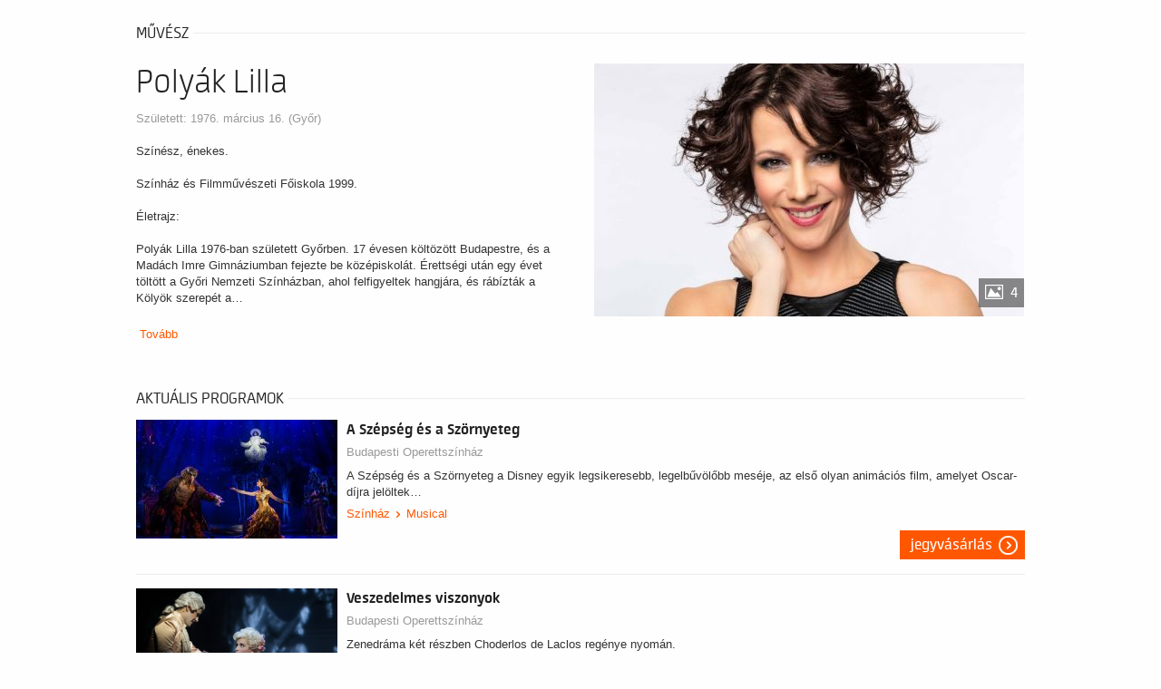

--- FILE ---
content_type: text/html; charset=UTF-8
request_url: https://musicalclub.jegy.hu/person/polyak-lilla-255
body_size: 27093
content:
<!DOCTYPE html>
<html class="no-js" lang="hu">
	<head>
		<meta charset="utf-8" />
		<meta name="viewport" content="width=device-width, initial-scale=1, maximum-scale=1" />
		<title>Jegy.hu | Polyák Lilla</title>
		<link rel="canonical" href="https://www.jegy.hu/person/polyak-lilla-255" />
		<link rel="icon" href="/resources/images/favicons/favicon_jegy.ico">
		<meta name="description" content="A jegy.hu-n színházi előadásokra, koncertekre, fesztiválokra, sporteseményekre vásárolhat jegyet online, bankkártyával. Színházjegy, koncertjegy, zene, fesztivál," />

		<meta name="keywords" content="Jegy, Jegyvásárlás, label_theatre_ticket, label_concert_ticket, Színház, program_subtype_koncert, Fesztivál, label_buy_tickets_online, interface_lang_boxoffice" />

		
		<meta property="og:title" content="Jegy.hu - Polyák Lilla" />

		<meta property="og:type" content="website" />

		<meta property="og:site_name" content="Jegy.hu" />

		<meta property="og:image" content="https://pb2.jegy.hu/imgs/system-4/actor/000/000/255/polyak-lilla-222-131-107954.jpg" />

		<meta property="og:url" content="https://musicalclub.jegy.hu/person/polyak-lilla-255" />

		<meta property="og:description" content="Színész, énekes.Színház és Filmművészeti Főiskola 1999.Életrajz:Polyák Lilla 1976-ban született Győrben. 17 évesen költözött Budapestre, és a Madách Imre Gimnáziumban fejezte be középiskolát. Érettségi után egy évet töltött a Győri Nemzeti Színházban, ahol felfigyeltek hangjára, és rábízták a Kölyök szerepét a Padlás című musicalben. Tanulmányait a Színház- és Filmművészeti Főiskola prózai&#8230;" />

		<link rel="stylesheet" href="/resources/css/fonts/fontkit.css?v=1768561144" />
		<link rel="stylesheet" href="/resources/css/app.css?v=1768561144" />
		<link rel="stylesheet" href="/resources/js/libs/jquery.qtip/jquery.qtip.min.css?v=1768561144" />
		
<link rel="stylesheet" href="/resources/js/libs/jquery.fancybox/jquery.fancybox.min.css?v=1768561144" type="text/css" media="screen" />

		<style type="text/css" media="screen">
<!--

-->
</style>
		<script type="text/javascript">
	
</script>
		<script src="/resources/js/vendor/custom.modernizr.js?v=1768561144"></script>
		<script src="/resources/js/jquery-2.2.4.min.js?v=1768561144"></script>
		<script src="/resources/js/mylibs/common.js?v=1768561144"></script>
		<script src="/resources/js/libs/jquery.qtip/jquery.qtip.min.js?v=1768561144"></script>
		<script src="/resources/js/libs/jquery.number.min.js?v=1768561144"></script>
		




<script type="application/ld+json">
						{
						"@context": "https://schema.org",
						"@type": "BreadcrumbList",
						"itemListElement": [{
				"@type": "ListItem",
				"position": 1,
				"item":
				{
				"@id": "/person",
				"name": "Színészek"
				}
			},{
				"@type": "ListItem",
				"position": 2,
				"item":
				{
				"@id": "https://musicalclub.jegy.hu/person/polyak-lilla-255",
				"name": "Polyák Lilla"
				}
			}]
			}
			</script>


	</head>
	<body class="">
		
		<div class="jegyhu_main container">
			
			
			


<div class="row">
	<div class="large-12 columns">
		<div class="h4Title">
			<h4>művész</h4>
			<div class="lineHolder"><hr /></div>
		</div>
	</div>
</div>
<article class="row programLarge">
	<div class="large-6 columns img474wrapper">
		<div class="rateContainer" data-thumb-index="0" data-imagecount="4">
							<img src="https://pb2.jegy.hu/imgs/system-4/actor/000/000/255/polyak-lilla-474-279-107954.jpg" title="Polyák Lilla" alt="Polyák Lilla" class="mainImg img474 cursorPointer" id="actorMainImage" />
										<div class="moreImages"> 4 </div>
					</div>
	</div>
	<div class="large-6 columns programInfo">
		<span style="float: right;">
								</span>
					<h1>Polyák Lilla</h1>
				<div class="placeContainer">
							<span class="place">
					Született: 1976. március 16. (Győr)				</span>
					</div>
		<div id="actorInfo" class="descript actorInfo">
			<div class="textLineHeight">
				<p>Színész, énekes.<br /><br />Színház és Filmművészeti Főiskola 1999.<br /><br />Életrajz:<br /><br />Polyák Lilla 1976-ban született Győrben. 17 évesen költözött Budapestre, és a Madách Imre Gimnáziumban fejezte be középiskolát. Érettségi után egy évet töltött a Győri Nemzeti Színházban, ahol felfigyeltek hangjára, és rábízták a Kölyök szerepét a&#8230;			</div>
							&nbsp;<a href="#panel1" id="actorInfoMore">Tovább</a>
					</div>
		
											</div>
</article>

<div class="row">
	<div class="large-12 columns">

					<div class="row">
				<div class="large-12 columns">
					<div class="h4Title">
						<h4>Aktuális programok</h4>
						<div class="lineHolder"> <hr/> </div>
					</div>
				</div>
			</div>
			<div class="programBoxesContainer programList">
				<div class="row programBoxes">
					
						<!-- Big List View -->
													<div class="large-12 columns">
								<div class="programBox bigList">
									<div class="mainImgContainer">
										<a href="/program/a-szepseg-es-a-szornyeteg-37275"> <img alt="A Szépség és a Szörnyeteg" src="https://pb2.jegy.hu/imgs/system-4/program/000/037/275/a-szepseg-es-a-szornyeteg-222-131-143570.JPG"> </a>
									</div>
									<div class="infoContent">
										<div class="generalInfo">
											<a href="/program/a-szepseg-es-a-szornyeteg-37275"> <h2>A Szépség és a Szörnyeteg</h2> </a>
											<a class="place" href="/venue/budapesti-operettszinhaz">Budapesti Operettszínház</a>
											<div class="description">
												<p>A Szépség és a Szörnyeteg a Disney egyik legsikeresebb, legelbűvölőbb meséje, az első olyan animációs film, amelyet Oscar-díjra jelöltek&#8230;</p>
											</div>
																							<div class="categoriesBreadCrumb">
													<a class="highlight" href="https://musicalclub.jegy.hu/event/category/szinhaz-1/">Színház</a>&nbsp;<span class="divider"></span>&nbsp;<a class="highlight" href="https://musicalclub.jegy.hu/event/subcategory/musical-4/">Musical</a>
												</div>
																					</div>
																					<div class="ticketInfo">
												<a class="button moreIcon" href="https://musicalclub.jegy.hu/program/a-szepseg-es-a-szornyeteg-37275">Jegyvásárlás</a>
											</div>
																			</div>
								</div>
							</div>
													<div class="large-12 columns">
								<div class="programBox bigList">
									<div class="mainImgContainer">
										<a href="/program/veszedelmes-viszonyok-123362"> <img alt="Veszedelmes viszonyok" src="https://pb2.jegy.hu/imgs/system-4/program/000/123/362/veszedelmes-viszonyok-222-131-267469.png"> </a>
									</div>
									<div class="infoContent">
										<div class="generalInfo">
											<a href="/program/veszedelmes-viszonyok-123362"> <h2>Veszedelmes viszonyok</h2> </a>
											<a class="place" href="/venue/budapesti-operettszinhaz">Budapesti Operettszínház</a>
											<div class="description">
												<p>Zenedráma két részben Choderlos de Laclos regénye nyomán.</p>
											</div>
																							<div class="categoriesBreadCrumb">
													<a class="highlight" href="https://musicalclub.jegy.hu/event/category/szinhaz-1/">Színház</a>&nbsp;<span class="divider"></span>&nbsp;<a class="highlight" href="https://musicalclub.jegy.hu/event/subcategory/musical-4/">Musical</a>
												</div>
																					</div>
																					<div class="ticketInfo">
												<a class="button moreIcon" href="https://musicalclub.jegy.hu/program/veszedelmes-viszonyok-123362">Jegyvásárlás</a>
											</div>
																			</div>
								</div>
							</div>
						
									</div>
			</div>
		
		<div class="section-container auto" data-section>
			<ul class="tabs" data-tabs id="programdetails-tabs">
				<li class="tabs-title is-active"><a href="#panel1" aria-selected="true">pályafutás</a></li>
				<li class="tabs-title"><a href="#panel2">korábbi szerepek</a></li>
				<li class="tabs-title"><a href="#panel3">Képek, videók</a></li>
			</ul>
		</div>
		<div class="tabs-content" data-tabs-content="programdetails-tabs">
			
			<div class="tabs-panel is-active" id="panel1">
									 <p>Színész, énekes.<br /><br />Színház és Filmművészeti Főiskola 1999.<br /><br />Életrajz:<br /><br />Polyák Lilla 1976-ban született Győrben. 17 évesen költözött Budapestre, és a Madách Imre Gimnáziumban fejezte be középiskolát. Érettségi után egy évet töltött a Győri Nemzeti Színházban, ahol felfigyeltek hangjára, és rábízták a Kölyök szerepét a Padlás című musicalben. Tanulmányait a Színház- és Filmművészeti Főiskola prózai tagozatán folytatta, ahol 1999-ben szerzett diplomát Horvai István és Máté Gábor növendékeként. Már a Vígszínházban töltött gyakorlata során főszerepet kapott, ő alakította Dorothy-t az Óz, a csodák csodája című előadásban.<br />Közvetlenül a diploma megszerzése után külföldön kapott lehetőséget, a Theater an der Wien-ben a Mozart! című musicalben alakította Waldstätten bárónő szerepét. Ezt követően turnézott az Abba Tribute és Rockin’ című zenés előadásokkal, majd szintén Bécsben játszott a Moby Dick című produkcióban.<br />A 2001/2002-es évadot már a Madách Színházban bemutatott Anna Karenina című előadás címszereplőjeként kezdte, az Operettszínházban pedig rendszeresen játszotta Sissy szerepét a Lévay-Kunze szerzőpáros egyik legnépszerűbb darabjában, az Elisabeth-ben. Szintén ebben az évadban szerepelt Pécsett és Debrecenben a Kabaré Sally Bowles-eként és a Valahol Európában Évájaként.<br />2003-ban a Budapesti Operettszínház is bemutatta a Mozart!-ot, amelyben ismét Waldstätten bárónő szerepét ölthette magára, és ez évtől kezdve lett állandó tagja a színháznak. Első gyermeke születése után 2004 decemberében állt újra színpadra. Az Operettszínházban továbbra is játszotta Waldstätten bárónőt és Capuletnét a nagysikerű Rómeó és Júliamusicalben. 2005-ben ő alakította Madame de la Nagykomódot A Szépség és a szörnyetegben.  Ugyanebben az évben a Madách Színház Volt egyszer egy csapat produkciójában Christine-t alakította. 2006-ban az Operettszínházban, a Rudolf, az utolsó csók című musical világpremierjén Rudolf feleségét, Stefániát játszotta.<br />2007-ben munkásságát a szakmai zsűri Gundel-díjjal jutalmazta. 2008-ban, második kisfia születése után, a Dajka szerepében új feladatot kapott a Rómeó és Júliában. Ugyanebben az évadban mutatták be Webber József és a színes szélesvásznú álomkabát című musicalét, amiben a Narrátor szerepét alakította. 2009-től a Tó Úrnőjét játssza a Madách Színház Spamalot című humorral teli produkciójában, majd 2010-től az Operettszínház új bemutatójában, a Rebeccábanalakítja az őrült házvezetőnőt, Mrs. Danverst. 2010-ben a Madách Színházban is új feladatot kap, Mária Magdolnát játssza a Jézus Krisztus Szupersztárban. 2010-től rendszeresen turnézik német nyelvterületen az Operettszínház nagysikerű Disney musicalével, a Szépség és a Szörnyeteggel. 2011-től a Madách Színház Csoportterápia című produkciójában Natasát alakítja, majd 2012-ben két újabb szerepet kapott a zenés teátrumban: Kozmutza Flórát kelti életre az Én, József Attila című zenés előadásban, és ő játssza Mary Poppinst, a világhírű Disney-szuperprodukció címszerepét is. Szintén a címszerepet alakította a Marie Antoinette magyarországi bemutatásakor 2016-ban az Operettszínházban.  Még ebben az évben,  Houdini- a varázslatos musical bemutatásakor, a híres bűvész feleségét, Besst alakította.<br />2016-ban Magyarország egyik legnézettebb műsorának, a Sztárban Sztár IV. évadának egyik versenyzője volt.<br />Énekesnőként is szép sikereket tudhat magáénak, számos mese betétdalát énekelte és több musical CD-n is közreműködött. 2006-ban jelent meg Janza Katával és Kékkovács Marával közös lemeze, a Mesemusical-Musicalmesék. Énekesi karrierjének fontos állomása volt, mikor 2008-ban megnyerte az M1 Csináljuk a Fesztivált című műsorát a világhírű Woman in Love című dal előadásával. Férjével, Homonnay Zsolttal eddig két közös lemezük jelent meg. A Ketten című albumot 2009-ben adták ki és, hamarosan aranylemez lett. Második lemezük 2010-ben jelent meg Két szívcímmel. 2013-ban az Eurovíziós Dalfesztivál nemzeti dalválogatójában Bella Máté, Galambos Attila és Szente Vajk szerzeményével, a Valami más című dallal állt a kamerák elé, 2014-ben pedig Rakonczai Viktor, Rácz Gergő és Homonnay Zsolt Karcolás c. slágerével került a legjobb 30 dal közé. Mely több állomásos turné keretein belül kerül bemutatásra, a zeneszerző-páros Rakonczai Viktor és Rácz Gergő közreműködésével.<br />2014-ben megjelent a Most és Mindörökké című első szóló válogatás albuma.<br /><br />Díj: Gundel-díj (2007)<br /><br />Fontosabb szerepei a Madách Színházban:<br />Presser-Sztevanovity: A padlás - Kölyök szellem<br />Baum: Óz a csodák csodája - Dorothy<br />Kunze-Levay: Mozart! - Waldstätten bárónő (Bécs)<br />Gerard Presgurvic: Rómeo és Júlia - Capuletné, Dajka<br />A. L. Webber - Tim Rice: Jézus Krisztus Szupersztár - Mária Magdolna<br />Alan Menken: A Szépség és a szörnyeteg - Madam de la Nagykomód<br />Webber-Elton-Bródy: Volt egyszer egy csapat - Christine<br />Silvester Levay: Elisabeth - Sissy<br />Kander-Ebb: Kabaré - Sally Bowles<br />Dés - Nemes: Valahol Európában - Éva<br />Frank Wildhorn - Rudolf - Stefánia<br />Kocsák-Miklós: Anna Karenina - Anna Karenina<br />Rice-Webber: József és a színes szélesvásznú álomkabát - Narrátor<br />Idle-Du Prez: Spamalot - A Tó úrnője<br />Rice-Webber: Jézus Krisztus Szupersztár - Mária Magdolna<br />Bolba - Galambos - Szente: Csoportterápia: Natasa<br />Vizy-Tóth: Én, József Attila - Kozmutza Flóra<br />Disney-Cameron Mackintosh: Mary Poppins - címszerep<br />Gyárfás-Szabó-Szente: Tanulmány a nőkről - Balogh Éva</p>
<p><!-- [if gte mso 9]><xml>
 <o:OfficeDocumentSettings>
  <o:AllowPNG/>
 </o:OfficeDocumentSettings>
</xml><![endif]--></p>
<p><!-- [if gte mso 9]><xml>
 <w:WordDocument>
  <w:View>Normal</w:View>
  <w:Zoom>0</w:Zoom>
  <w:TrackMoves/>
  <w:TrackFormatting/>
  <w:HyphenationZone>21</w:HyphenationZone>
  <w:PunctuationKerning/>
  <w:ValidateAgainstSchemas/>
  <w:SaveIfXMLInvalid>false</w:SaveIfXMLInvalid>
  <w:IgnoreMixedContent>false</w:IgnoreMixedContent>
  <w:AlwaysShowPlaceholderText>false</w:AlwaysShowPlaceholderText>
  <w:DoNotPromoteQF/>
  <w:LidThemeOther>CS</w:LidThemeOther>
  <w:LidThemeAsian>JA</w:LidThemeAsian>
  <w:LidThemeComplexScript>X-NONE</w:LidThemeComplexScript>
  <w:Compatibility>
   <w:BreakWrappedTables/>
   <w:SnapToGridInCell/>
   <w:WrapTextWithPunct/>
   <w:UseAsianBreakRules/>
   <w:DontGrowAutofit/>
   <w:SplitPgBreakAndParaMark/>
   <w:EnableOpenTypeKerning/>
   <w:DontFlipMirrorIndents/>
   <w:OverrideTableStyleHps/>
   <w:UseFELayout/>
  </w:Compatibility>
  <w:DoNotOptimizeForBrowser/>
  <m:mathPr>
   <m:mathFont m:val="Cambria Math"/>
   <m:brkBin m:val="before"/>
   <m:brkBinSub m:val="&#45;-"/>
   <m:smallFrac m:val="off"/>
   <m:dispDef/>
   <m:lMargin m:val="0"/>
   <m:rMargin m:val="0"/>
   <m:defJc m:val="centerGroup"/>
   <m:wrapIndent m:val="1440"/>
   <m:intLim m:val="subSup"/>
   <m:naryLim m:val="undOvr"/>
  </m:mathPr></w:WordDocument>
</xml><![endif]--><!-- [if gte mso 9]><xml>
 <w:LatentStyles DefLockedState="false" DefUnhideWhenUsed="true"
  DefSemiHidden="true" DefQFormat="false" DefPriority="99"
  LatentStyleCount="267">
  <w:LsdException Locked="false" Priority="0" SemiHidden="false"
   UnhideWhenUsed="false" QFormat="true" Name="Normal"/>
  <w:LsdException Locked="false" Priority="9" SemiHidden="false"
   UnhideWhenUsed="false" QFormat="true" Name="heading 1"/>
  <w:LsdException Locked="false" Priority="9" QFormat="true" Name="heading 2"/>
  <w:LsdException Locked="false" Priority="9" QFormat="true" Name="heading 3"/>
  <w:LsdException Locked="false" Priority="9" QFormat="true" Name="heading 4"/>
  <w:LsdException Locked="false" Priority="9" QFormat="true" Name="heading 5"/>
  <w:LsdException Locked="false" Priority="9" QFormat="true" Name="heading 6"/>
  <w:LsdException Locked="false" Priority="9" QFormat="true" Name="heading 7"/>
  <w:LsdException Locked="false" Priority="9" QFormat="true" Name="heading 8"/>
  <w:LsdException Locked="false" Priority="9" QFormat="true" Name="heading 9"/>
  <w:LsdException Locked="false" Priority="39" Name="toc 1"/>
  <w:LsdException Locked="false" Priority="39" Name="toc 2"/>
  <w:LsdException Locked="false" Priority="39" Name="toc 3"/>
  <w:LsdException Locked="false" Priority="39" Name="toc 4"/>
  <w:LsdException Locked="false" Priority="39" Name="toc 5"/>
  <w:LsdException Locked="false" Priority="39" Name="toc 6"/>
  <w:LsdException Locked="false" Priority="39" Name="toc 7"/>
  <w:LsdException Locked="false" Priority="39" Name="toc 8"/>
  <w:LsdException Locked="false" Priority="39" Name="toc 9"/>
  <w:LsdException Locked="false" Priority="35" QFormat="true" Name="caption"/>
  <w:LsdException Locked="false" Priority="10" SemiHidden="false"
   UnhideWhenUsed="false" QFormat="true" Name="Title"/>
  <w:LsdException Locked="false" Priority="1" Name="Default Paragraph Font"/>
  <w:LsdException Locked="false" Priority="11" SemiHidden="false"
   UnhideWhenUsed="false" QFormat="true" Name="Subtitle"/>
  <w:LsdException Locked="false" Priority="22" SemiHidden="false"
   UnhideWhenUsed="false" QFormat="true" Name="Strong"/>
  <w:LsdException Locked="false" Priority="20" SemiHidden="false"
   UnhideWhenUsed="false" QFormat="true" Name="Emphasis"/>
  <w:LsdException Locked="false" Priority="59" SemiHidden="false"
   UnhideWhenUsed="false" Name="Table Grid"/>
  <w:LsdException Locked="false" UnhideWhenUsed="false" Name="Placeholder Text"/>
  <w:LsdException Locked="false" Priority="1" SemiHidden="false"
   UnhideWhenUsed="false" QFormat="true" Name="No Spacing"/>
  <w:LsdException Locked="false" Priority="60" SemiHidden="false"
   UnhideWhenUsed="false" Name="Light Shading"/>
  <w:LsdException Locked="false" Priority="61" SemiHidden="false"
   UnhideWhenUsed="false" Name="Light List"/>
  <w:LsdException Locked="false" Priority="62" SemiHidden="false"
   UnhideWhenUsed="false" Name="Light Grid"/>
  <w:LsdException Locked="false" Priority="63" SemiHidden="false"
   UnhideWhenUsed="false" Name="Medium Shading 1"/>
  <w:LsdException Locked="false" Priority="64" SemiHidden="false"
   UnhideWhenUsed="false" Name="Medium Shading 2"/>
  <w:LsdException Locked="false" Priority="65" SemiHidden="false"
   UnhideWhenUsed="false" Name="Medium List 1"/>
  <w:LsdException Locked="false" Priority="66" SemiHidden="false"
   UnhideWhenUsed="false" Name="Medium List 2"/>
  <w:LsdException Locked="false" Priority="67" SemiHidden="false"
   UnhideWhenUsed="false" Name="Medium Grid 1"/>
  <w:LsdException Locked="false" Priority="68" SemiHidden="false"
   UnhideWhenUsed="false" Name="Medium Grid 2"/>
  <w:LsdException Locked="false" Priority="69" SemiHidden="false"
   UnhideWhenUsed="false" Name="Medium Grid 3"/>
  <w:LsdException Locked="false" Priority="70" SemiHidden="false"
   UnhideWhenUsed="false" Name="Dark List"/>
  <w:LsdException Locked="false" Priority="71" SemiHidden="false"
   UnhideWhenUsed="false" Name="Colorful Shading"/>
  <w:LsdException Locked="false" Priority="72" SemiHidden="false"
   UnhideWhenUsed="false" Name="Colorful List"/>
  <w:LsdException Locked="false" Priority="73" SemiHidden="false"
   UnhideWhenUsed="false" Name="Colorful Grid"/>
  <w:LsdException Locked="false" Priority="60" SemiHidden="false"
   UnhideWhenUsed="false" Name="Light Shading Accent 1"/>
  <w:LsdException Locked="false" Priority="61" SemiHidden="false"
   UnhideWhenUsed="false" Name="Light List Accent 1"/>
  <w:LsdException Locked="false" Priority="62" SemiHidden="false"
   UnhideWhenUsed="false" Name="Light Grid Accent 1"/>
  <w:LsdException Locked="false" Priority="63" SemiHidden="false"
   UnhideWhenUsed="false" Name="Medium Shading 1 Accent 1"/>
  <w:LsdException Locked="false" Priority="64" SemiHidden="false"
   UnhideWhenUsed="false" Name="Medium Shading 2 Accent 1"/>
  <w:LsdException Locked="false" Priority="65" SemiHidden="false"
   UnhideWhenUsed="false" Name="Medium List 1 Accent 1"/>
  <w:LsdException Locked="false" UnhideWhenUsed="false" Name="Revision"/>
  <w:LsdException Locked="false" Priority="34" SemiHidden="false"
   UnhideWhenUsed="false" QFormat="true" Name="List Paragraph"/>
  <w:LsdException Locked="false" Priority="29" SemiHidden="false"
   UnhideWhenUsed="false" QFormat="true" Name="Quote"/>
  <w:LsdException Locked="false" Priority="30" SemiHidden="false"
   UnhideWhenUsed="false" QFormat="true" Name="Intense Quote"/>
  <w:LsdException Locked="false" Priority="66" SemiHidden="false"
   UnhideWhenUsed="false" Name="Medium List 2 Accent 1"/>
  <w:LsdException Locked="false" Priority="67" SemiHidden="false"
   UnhideWhenUsed="false" Name="Medium Grid 1 Accent 1"/>
  <w:LsdException Locked="false" Priority="68" SemiHidden="false"
   UnhideWhenUsed="false" Name="Medium Grid 2 Accent 1"/>
  <w:LsdException Locked="false" Priority="69" SemiHidden="false"
   UnhideWhenUsed="false" Name="Medium Grid 3 Accent 1"/>
  <w:LsdException Locked="false" Priority="70" SemiHidden="false"
   UnhideWhenUsed="false" Name="Dark List Accent 1"/>
  <w:LsdException Locked="false" Priority="71" SemiHidden="false"
   UnhideWhenUsed="false" Name="Colorful Shading Accent 1"/>
  <w:LsdException Locked="false" Priority="72" SemiHidden="false"
   UnhideWhenUsed="false" Name="Colorful List Accent 1"/>
  <w:LsdException Locked="false" Priority="73" SemiHidden="false"
   UnhideWhenUsed="false" Name="Colorful Grid Accent 1"/>
  <w:LsdException Locked="false" Priority="60" SemiHidden="false"
   UnhideWhenUsed="false" Name="Light Shading Accent 2"/>
  <w:LsdException Locked="false" Priority="61" SemiHidden="false"
   UnhideWhenUsed="false" Name="Light List Accent 2"/>
  <w:LsdException Locked="false" Priority="62" SemiHidden="false"
   UnhideWhenUsed="false" Name="Light Grid Accent 2"/>
  <w:LsdException Locked="false" Priority="63" SemiHidden="false"
   UnhideWhenUsed="false" Name="Medium Shading 1 Accent 2"/>
  <w:LsdException Locked="false" Priority="64" SemiHidden="false"
   UnhideWhenUsed="false" Name="Medium Shading 2 Accent 2"/>
  <w:LsdException Locked="false" Priority="65" SemiHidden="false"
   UnhideWhenUsed="false" Name="Medium List 1 Accent 2"/>
  <w:LsdException Locked="false" Priority="66" SemiHidden="false"
   UnhideWhenUsed="false" Name="Medium List 2 Accent 2"/>
  <w:LsdException Locked="false" Priority="67" SemiHidden="false"
   UnhideWhenUsed="false" Name="Medium Grid 1 Accent 2"/>
  <w:LsdException Locked="false" Priority="68" SemiHidden="false"
   UnhideWhenUsed="false" Name="Medium Grid 2 Accent 2"/>
  <w:LsdException Locked="false" Priority="69" SemiHidden="false"
   UnhideWhenUsed="false" Name="Medium Grid 3 Accent 2"/>
  <w:LsdException Locked="false" Priority="70" SemiHidden="false"
   UnhideWhenUsed="false" Name="Dark List Accent 2"/>
  <w:LsdException Locked="false" Priority="71" SemiHidden="false"
   UnhideWhenUsed="false" Name="Colorful Shading Accent 2"/>
  <w:LsdException Locked="false" Priority="72" SemiHidden="false"
   UnhideWhenUsed="false" Name="Colorful List Accent 2"/>
  <w:LsdException Locked="false" Priority="73" SemiHidden="false"
   UnhideWhenUsed="false" Name="Colorful Grid Accent 2"/>
  <w:LsdException Locked="false" Priority="60" SemiHidden="false"
   UnhideWhenUsed="false" Name="Light Shading Accent 3"/>
  <w:LsdException Locked="false" Priority="61" SemiHidden="false"
   UnhideWhenUsed="false" Name="Light List Accent 3"/>
  <w:LsdException Locked="false" Priority="62" SemiHidden="false"
   UnhideWhenUsed="false" Name="Light Grid Accent 3"/>
  <w:LsdException Locked="false" Priority="63" SemiHidden="false"
   UnhideWhenUsed="false" Name="Medium Shading 1 Accent 3"/>
  <w:LsdException Locked="false" Priority="64" SemiHidden="false"
   UnhideWhenUsed="false" Name="Medium Shading 2 Accent 3"/>
  <w:LsdException Locked="false" Priority="65" SemiHidden="false"
   UnhideWhenUsed="false" Name="Medium List 1 Accent 3"/>
  <w:LsdException Locked="false" Priority="66" SemiHidden="false"
   UnhideWhenUsed="false" Name="Medium List 2 Accent 3"/>
  <w:LsdException Locked="false" Priority="67" SemiHidden="false"
   UnhideWhenUsed="false" Name="Medium Grid 1 Accent 3"/>
  <w:LsdException Locked="false" Priority="68" SemiHidden="false"
   UnhideWhenUsed="false" Name="Medium Grid 2 Accent 3"/>
  <w:LsdException Locked="false" Priority="69" SemiHidden="false"
   UnhideWhenUsed="false" Name="Medium Grid 3 Accent 3"/>
  <w:LsdException Locked="false" Priority="70" SemiHidden="false"
   UnhideWhenUsed="false" Name="Dark List Accent 3"/>
  <w:LsdException Locked="false" Priority="71" SemiHidden="false"
   UnhideWhenUsed="false" Name="Colorful Shading Accent 3"/>
  <w:LsdException Locked="false" Priority="72" SemiHidden="false"
   UnhideWhenUsed="false" Name="Colorful List Accent 3"/>
  <w:LsdException Locked="false" Priority="73" SemiHidden="false"
   UnhideWhenUsed="false" Name="Colorful Grid Accent 3"/>
  <w:LsdException Locked="false" Priority="60" SemiHidden="false"
   UnhideWhenUsed="false" Name="Light Shading Accent 4"/>
  <w:LsdException Locked="false" Priority="61" SemiHidden="false"
   UnhideWhenUsed="false" Name="Light List Accent 4"/>
  <w:LsdException Locked="false" Priority="62" SemiHidden="false"
   UnhideWhenUsed="false" Name="Light Grid Accent 4"/>
  <w:LsdException Locked="false" Priority="63" SemiHidden="false"
   UnhideWhenUsed="false" Name="Medium Shading 1 Accent 4"/>
  <w:LsdException Locked="false" Priority="64" SemiHidden="false"
   UnhideWhenUsed="false" Name="Medium Shading 2 Accent 4"/>
  <w:LsdException Locked="false" Priority="65" SemiHidden="false"
   UnhideWhenUsed="false" Name="Medium List 1 Accent 4"/>
  <w:LsdException Locked="false" Priority="66" SemiHidden="false"
   UnhideWhenUsed="false" Name="Medium List 2 Accent 4"/>
  <w:LsdException Locked="false" Priority="67" SemiHidden="false"
   UnhideWhenUsed="false" Name="Medium Grid 1 Accent 4"/>
  <w:LsdException Locked="false" Priority="68" SemiHidden="false"
   UnhideWhenUsed="false" Name="Medium Grid 2 Accent 4"/>
  <w:LsdException Locked="false" Priority="69" SemiHidden="false"
   UnhideWhenUsed="false" Name="Medium Grid 3 Accent 4"/>
  <w:LsdException Locked="false" Priority="70" SemiHidden="false"
   UnhideWhenUsed="false" Name="Dark List Accent 4"/>
  <w:LsdException Locked="false" Priority="71" SemiHidden="false"
   UnhideWhenUsed="false" Name="Colorful Shading Accent 4"/>
  <w:LsdException Locked="false" Priority="72" SemiHidden="false"
   UnhideWhenUsed="false" Name="Colorful List Accent 4"/>
  <w:LsdException Locked="false" Priority="73" SemiHidden="false"
   UnhideWhenUsed="false" Name="Colorful Grid Accent 4"/>
  <w:LsdException Locked="false" Priority="60" SemiHidden="false"
   UnhideWhenUsed="false" Name="Light Shading Accent 5"/>
  <w:LsdException Locked="false" Priority="61" SemiHidden="false"
   UnhideWhenUsed="false" Name="Light List Accent 5"/>
  <w:LsdException Locked="false" Priority="62" SemiHidden="false"
   UnhideWhenUsed="false" Name="Light Grid Accent 5"/>
  <w:LsdException Locked="false" Priority="63" SemiHidden="false"
   UnhideWhenUsed="false" Name="Medium Shading 1 Accent 5"/>
  <w:LsdException Locked="false" Priority="64" SemiHidden="false"
   UnhideWhenUsed="false" Name="Medium Shading 2 Accent 5"/>
  <w:LsdException Locked="false" Priority="65" SemiHidden="false"
   UnhideWhenUsed="false" Name="Medium List 1 Accent 5"/>
  <w:LsdException Locked="false" Priority="66" SemiHidden="false"
   UnhideWhenUsed="false" Name="Medium List 2 Accent 5"/>
  <w:LsdException Locked="false" Priority="67" SemiHidden="false"
   UnhideWhenUsed="false" Name="Medium Grid 1 Accent 5"/>
  <w:LsdException Locked="false" Priority="68" SemiHidden="false"
   UnhideWhenUsed="false" Name="Medium Grid 2 Accent 5"/>
  <w:LsdException Locked="false" Priority="69" SemiHidden="false"
   UnhideWhenUsed="false" Name="Medium Grid 3 Accent 5"/>
  <w:LsdException Locked="false" Priority="70" SemiHidden="false"
   UnhideWhenUsed="false" Name="Dark List Accent 5"/>
  <w:LsdException Locked="false" Priority="71" SemiHidden="false"
   UnhideWhenUsed="false" Name="Colorful Shading Accent 5"/>
  <w:LsdException Locked="false" Priority="72" SemiHidden="false"
   UnhideWhenUsed="false" Name="Colorful List Accent 5"/>
  <w:LsdException Locked="false" Priority="73" SemiHidden="false"
   UnhideWhenUsed="false" Name="Colorful Grid Accent 5"/>
  <w:LsdException Locked="false" Priority="60" SemiHidden="false"
   UnhideWhenUsed="false" Name="Light Shading Accent 6"/>
  <w:LsdException Locked="false" Priority="61" SemiHidden="false"
   UnhideWhenUsed="false" Name="Light List Accent 6"/>
  <w:LsdException Locked="false" Priority="62" SemiHidden="false"
   UnhideWhenUsed="false" Name="Light Grid Accent 6"/>
  <w:LsdException Locked="false" Priority="63" SemiHidden="false"
   UnhideWhenUsed="false" Name="Medium Shading 1 Accent 6"/>
  <w:LsdException Locked="false" Priority="64" SemiHidden="false"
   UnhideWhenUsed="false" Name="Medium Shading 2 Accent 6"/>
  <w:LsdException Locked="false" Priority="65" SemiHidden="false"
   UnhideWhenUsed="false" Name="Medium List 1 Accent 6"/>
  <w:LsdException Locked="false" Priority="66" SemiHidden="false"
   UnhideWhenUsed="false" Name="Medium List 2 Accent 6"/>
  <w:LsdException Locked="false" Priority="67" SemiHidden="false"
   UnhideWhenUsed="false" Name="Medium Grid 1 Accent 6"/>
  <w:LsdException Locked="false" Priority="68" SemiHidden="false"
   UnhideWhenUsed="false" Name="Medium Grid 2 Accent 6"/>
  <w:LsdException Locked="false" Priority="69" SemiHidden="false"
   UnhideWhenUsed="false" Name="Medium Grid 3 Accent 6"/>
  <w:LsdException Locked="false" Priority="70" SemiHidden="false"
   UnhideWhenUsed="false" Name="Dark List Accent 6"/>
  <w:LsdException Locked="false" Priority="71" SemiHidden="false"
   UnhideWhenUsed="false" Name="Colorful Shading Accent 6"/>
  <w:LsdException Locked="false" Priority="72" SemiHidden="false"
   UnhideWhenUsed="false" Name="Colorful List Accent 6"/>
  <w:LsdException Locked="false" Priority="73" SemiHidden="false"
   UnhideWhenUsed="false" Name="Colorful Grid Accent 6"/>
  <w:LsdException Locked="false" Priority="19" SemiHidden="false"
   UnhideWhenUsed="false" QFormat="true" Name="Subtle Emphasis"/>
  <w:LsdException Locked="false" Priority="21" SemiHidden="false"
   UnhideWhenUsed="false" QFormat="true" Name="Intense Emphasis"/>
  <w:LsdException Locked="false" Priority="31" SemiHidden="false"
   UnhideWhenUsed="false" QFormat="true" Name="Subtle Reference"/>
  <w:LsdException Locked="false" Priority="32" SemiHidden="false"
   UnhideWhenUsed="false" QFormat="true" Name="Intense Reference"/>
  <w:LsdException Locked="false" Priority="33" SemiHidden="false"
   UnhideWhenUsed="false" QFormat="true" Name="Book Title"/>
  <w:LsdException Locked="false" Priority="37" Name="Bibliography"/>
  <w:LsdException Locked="false" Priority="39" QFormat="true" Name="TOC Heading"/>
 </w:LatentStyles>
</xml><![endif]--><!-- [if gte mso 10]>
<style>
 /* Style Definitions */
 table.MsoNormalTable
	{mso-style-name:"Normál táblázat";
	mso-tstyle-rowband-size:0;
	mso-tstyle-colband-size:0;
	mso-style-noshow:yes;
	mso-style-priority:99;
	mso-style-parent:"";
	mso-padding-alt:0cm 5.4pt 0cm 5.4pt;
	mso-para-margin:0cm;
	mso-para-margin-bottom:.0001pt;
	mso-pagination:widow-orphan;
	font-size:12.0pt;
	font-family:"Cambria","serif";
	mso-ascii-font-family:Cambria;
	mso-ascii-theme-font:minor-latin;
	mso-hansi-font-family:Cambria;
	mso-hansi-theme-font:minor-latin;
	mso-ansi-language:CS;
	mso-fareast-language:EN-US;}
</style>
<![endif]--></p>							</div>
			
			<div class="tabs-panel" id="panel2">
									<div class="programBoxesContainer programList">
						<div class="row programBoxes">

															<div class="large-12 columns">
									<div class="programBox smallList">
										<div class="mainImgContainer">
											<img src="https://musicalclub.jegy.hu/resources/img/noimage222.jpg" alt=""Sztárok a gyerekekért"" />
										</div>
										<div class="infoContent">
											<div class="generalInfo">
												<h2>"Sztárok a gyerekekért"</h2>
												<span class="place">RaM Colosseum</span>
												<ul>
													<li>Színész</li>
												</ul>
											</div>
										</div>
									</div>
								</div>
															<div class="large-12 columns">
									<div class="programBox smallList">
										<div class="mainImgContainer">
											<img src="https://pb2.jegy.hu/imgs/system-4/program/000/147/985/2223-zenthe-nyar-boldogsag-gyere-haza-cserhati-emlekkoncert-222-131-218151.jpg" alt="22/23 Zenthe Nyár: Boldogság, gyere haza... (Cserháti-emlékkoncert)" />
										</div>
										<div class="infoContent">
											<div class="generalInfo">
												<h2>22/23 Zenthe Nyár: Boldogság, gyere haza... (Cserháti-emlékkoncert)</h2>
												<span class="place">Zenthe Ferenc Színház Nonprofit Kft.</span>
												<ul>
													<li>Gundel Művészeti-díjas énekesnő, színésznő.</li>
												</ul>
											</div>
										</div>
									</div>
								</div>
															<div class="large-12 columns">
									<div class="programBox smallList">
										<div class="mainImgContainer">
											<img src="https://pb2.jegy.hu/imgs/system-4/program/000/104/742/9-tol-5-ig-222-131-171337.jpg" alt="9-től 5-ig" />
										</div>
										<div class="infoContent">
											<div class="generalInfo">
												<h2>9-től 5-ig</h2>
												<span class="place">József Attila Színház</span>
												<ul>
													<li>Violet </li>
												</ul>
											</div>
										</div>
									</div>
								</div>
															<div class="large-12 columns">
									<div class="programBox smallList">
										<div class="mainImgContainer">
											<img src="https://pb2.jegy.hu/imgs/system-4/program/000/123/122/abba-polyak-lilla-es-janza-kata-show-zenekaros-nagykoncert-222-131-167854.jpg" alt="ABBA - Polyák Lilla és Janza Kata Show - zenekaros nagykoncert" />
										</div>
										<div class="infoContent">
											<div class="generalInfo">
												<h2>ABBA - Polyák Lilla és Janza Kata Show - zenekaros nagykoncert</h2>
												<span class="place">Általános</span>
												<ul>
													<li>Színész</li>
												</ul>
											</div>
										</div>
									</div>
								</div>
															<div class="large-12 columns">
									<div class="programBox smallList">
										<div class="mainImgContainer">
											<img src="https://pb2.jegy.hu/imgs/system-4/program/000/128/261/abba-polyak-lilla-es-janza-kata-show-zenekaros-nagykoncert-222-131-176544.jpg" alt="ABBA - Polyák Lilla és Janza Kata Show - zenekaros nagykoncert" />
										</div>
										<div class="infoContent">
											<div class="generalInfo">
												<h2>ABBA - Polyák Lilla és Janza Kata Show - zenekaros nagykoncert</h2>
												<span class="place">Általános</span>
												<ul>
													<li>Színész</li>
												</ul>
											</div>
										</div>
									</div>
								</div>
															<div class="large-12 columns">
									<div class="programBox smallList">
										<div class="mainImgContainer">
											<img src="https://pb2.jegy.hu/imgs/system-4/program/000/150/665/abba-show-222-131-217777.jpg" alt="ABBA SHOW" />
										</div>
										<div class="infoContent">
											<div class="generalInfo">
												<h2>ABBA SHOW</h2>
												<span class="place">Kapos Musical Kft.</span>
												<ul>
													<li>Színész</li>
												</ul>
											</div>
										</div>
									</div>
								</div>
															<div class="large-12 columns">
									<div class="programBox smallList">
										<div class="mainImgContainer">
											<img src="https://pb2.jegy.hu/imgs/system-4/program/000/146/379/abba-show-222-131-211689.jpg" alt="ABBA SHOW" />
										</div>
										<div class="infoContent">
											<div class="generalInfo">
												<h2>ABBA SHOW</h2>
												<span class="place">Általános</span>
												<ul>
													<li>Gundel Művészeti-díjas énekesnő, színésznő.</li>
												</ul>
											</div>
										</div>
									</div>
								</div>
															<div class="large-12 columns">
									<div class="programBox smallList">
										<div class="mainImgContainer">
											<img src="https://pb2.jegy.hu/imgs/system-4/program/000/147/652/abba-show-222-131-214445.jpg" alt="ABBA SHOW" />
										</div>
										<div class="infoContent">
											<div class="generalInfo">
												<h2>ABBA SHOW</h2>
												<span class="place">Általános</span>
												<ul>
													<li>Előadja</li>
												</ul>
											</div>
										</div>
									</div>
								</div>
															<div class="large-12 columns">
									<div class="programBox smallList">
										<div class="mainImgContainer">
											<img src="https://pb2.jegy.hu/imgs/system-4/program/000/151/390/abba-show-222-131-219100.jpg" alt="ABBA SHOW" />
										</div>
										<div class="infoContent">
											<div class="generalInfo">
												<h2>ABBA SHOW</h2>
												<span class="place">KaposMusical Team</span>
												<ul>
													<li>Énekesnő</li>
												</ul>
											</div>
										</div>
									</div>
								</div>
															<div class="large-12 columns">
									<div class="programBox smallList">
										<div class="mainImgContainer">
											<img src="https://pb2.jegy.hu/imgs/system-4/program/000/146/842/abba-show-222-131-211690.jpg" alt="ABBA SHOW" />
										</div>
										<div class="infoContent">
											<div class="generalInfo">
												<h2>ABBA SHOW</h2>
												<span class="place">Általános</span>
												<ul>
													<li>Gundel Művészeti-díjas énekesnő, színésznő.</li>
												</ul>
											</div>
										</div>
									</div>
								</div>
															<div class="large-12 columns">
									<div class="programBox smallList">
										<div class="mainImgContainer">
											<img src="https://pb2.jegy.hu/imgs/system-4/program/000/132/426/abba-show-polyak-lilla-janza-kata-zenekaros-nagykoncert-222-131-185266.jpg" alt="ABBA SHOW - Polyák Lilla - Janza Kata zenekaros nagykoncert" />
										</div>
										<div class="infoContent">
											<div class="generalInfo">
												<h2>ABBA SHOW - Polyák Lilla - Janza Kata zenekaros nagykoncert</h2>
												<span class="place">Általános</span>
												<ul>
													<li>Színész</li>
												</ul>
											</div>
										</div>
									</div>
								</div>
															<div class="large-12 columns">
									<div class="programBox smallList">
										<div class="mainImgContainer">
											<img src="https://pb2.jegy.hu/imgs/system-4/program/000/139/887/abba-show-polyak-lilla-es-janza-kata-222-131-199637.jpg" alt="ABBA SHOW - Polyák Lilla és Janza Kata" />
										</div>
										<div class="infoContent">
											<div class="generalInfo">
												<h2>ABBA SHOW - Polyák Lilla és Janza Kata</h2>
												<span class="place">Általános</span>
												<ul>
													<li>Énekesnő, színésznő.</li>
												</ul>
											</div>
										</div>
									</div>
								</div>
															<div class="large-12 columns">
									<div class="programBox smallList">
										<div class="mainImgContainer">
											<img src="https://pb2.jegy.hu/imgs/system-4/program/000/117/467/abba-show-zenekaros-nagykoncert-janza-kata-es-polyak-lilla-eloadasaban-kozremukodik-a-sturcz-szmoll-222-131-157989.jpg" alt="ABBA SHOW zenekaros nagykoncert Janza Kata és Polyák Lilla előadásában, közreműködik a Sturcz Szmoll" />
										</div>
										<div class="infoContent">
											<div class="generalInfo">
												<h2>ABBA SHOW zenekaros nagykoncert Janza Kata és Polyák Lilla előadásában, közreműködik a Sturcz Szmoll</h2>
												<span class="place">Általános</span>
												<ul>
													<li>Énekesnő</li>
												</ul>
											</div>
										</div>
									</div>
								</div>
															<div class="large-12 columns">
									<div class="programBox smallList">
										<div class="mainImgContainer">
											<img src="https://pb2.jegy.hu/imgs/system-4/program/000/138/946/abba-show-zenekaros-nagykoncert-janza-kataval-es-polyak-lillaval-222-131-196173.jpg" alt="ABBA SHOW zenekaros nagykoncert Janza Katával és Polyák Lillával" />
										</div>
										<div class="infoContent">
											<div class="generalInfo">
												<h2>ABBA SHOW zenekaros nagykoncert Janza Katával és Polyák Lillával</h2>
												<span class="place">Általános</span>
												<ul>
													<li>Színész</li>
												</ul>
											</div>
										</div>
									</div>
								</div>
															<div class="large-12 columns">
									<div class="programBox smallList">
										<div class="mainImgContainer">
											<img src="https://pb2.jegy.hu/imgs/system-4/program/000/145/624/abba-szimfonikus-222-131-215048.jpg" alt="ABBA Szimfonikus" />
										</div>
										<div class="infoContent">
											<div class="generalInfo">
												<h2>ABBA Szimfonikus</h2>
												<span class="place">Pro Kultúra Sopron Nonprofit Kft</span>
												<ul>
													<li>Közreműködik</li>
												</ul>
											</div>
										</div>
									</div>
								</div>
															<div class="large-12 columns">
									<div class="programBox smallList">
										<div class="mainImgContainer">
											<img src="https://pb2.jegy.hu/imgs/system-4/program/000/111/000/adventi-musicalplusz-222-131-177344.jpg" alt="Adventi MusicalPlusz" />
										</div>
										<div class="infoContent">
											<div class="generalInfo">
												<h2>Adventi MusicalPlusz</h2>
												<span class="place">Általános</span>
												<ul>
													<li>Énekesnő, színésznő</li>
												</ul>
											</div>
										</div>
									</div>
								</div>
															<div class="large-12 columns">
									<div class="programBox smallList">
										<div class="mainImgContainer">
											<img src="https://musicalclub.jegy.hu/resources/img/noimage222.jpg" alt="Anna Karenina" />
										</div>
										<div class="infoContent">
											<div class="generalInfo">
												<h2>Anna Karenina</h2>
												<span class="place">Veszprémi Petőfi Színház</span>
												<ul>
													<li>Anna Karenina</li>
												</ul>
											</div>
										</div>
									</div>
								</div>
															<div class="large-12 columns">
									<div class="programBox smallList">
										<div class="mainImgContainer">
											<img src="https://pb2.jegy.hu/imgs/system-4/program/000/016/914/anna-karenina-222-131-7987.jpg" alt="ANNA KARENINA" />
										</div>
										<div class="infoContent">
											<div class="generalInfo">
												<h2>ANNA KARENINA</h2>
												<span class="place">MADÁCH SZÍNHÁZ</span>
												<ul>
													<li>ANNA KARENINA</li>
												</ul>
											</div>
										</div>
									</div>
								</div>
															<div class="large-12 columns">
									<div class="programBox smallList">
										<div class="mainImgContainer">
											<img src="https://pb2.jegy.hu/imgs/system-4/program/000/145/515/best-of-rebecca-222-131-211720.png" alt="BEST OF REBECCA" />
										</div>
										<div class="infoContent">
											<div class="generalInfo">
												<h2>BEST OF REBECCA</h2>
												<span class="place">Általános</span>
												<ul>
													<li>Egyéb</li>
												</ul>
											</div>
										</div>
									</div>
								</div>
															<div class="large-12 columns">
									<div class="programBox smallList">
										<div class="mainImgContainer">
											<img src="https://pb2.jegy.hu/imgs/system-4/program/000/059/388/bolba-szente-galambos-csoportterapia-mjuzikelkamedi-ket-reszben-a-madach-szinhaz-eloadasa-222-131-65391.jpg" alt="BOLBA-SZENTE-GALAMBOS: CSOPORTTERÁPIA - mjuzikelkámedi két részben - A Madách Színház előadása" />
										</div>
										<div class="infoContent">
											<div class="generalInfo">
												<h2>BOLBA-SZENTE-GALAMBOS: CSOPORTTERÁPIA - mjuzikelkámedi két részben - A Madách Színház előadása</h2>
												<span class="place">Kölcsey Központ</span>
												<ul>
													<li>Színész</li>
												</ul>
											</div>
										</div>
									</div>
								</div>
															<div class="large-12 columns">
									<div class="programBox smallList">
										<div class="mainImgContainer">
											<img src="https://pb2.jegy.hu/imgs/system-4/program/000/153/404/boldog-karacsonyt-baja-222-131-222740.jpg" alt="Boldog Karácsonyt Baja!" />
										</div>
										<div class="infoContent">
											<div class="generalInfo">
												<h2>Boldog Karácsonyt Baja!</h2>
												<span class="place">KaposMusical Team</span>
												<ul>
													<li>Gundel Művészeti-díjas énekesnő, színésznő.</li>
												</ul>
											</div>
										</div>
									</div>
								</div>
															<div class="large-12 columns">
									<div class="programBox smallList">
										<div class="mainImgContainer">
											<img src="https://pb2.jegy.hu/imgs/system-4/program/000/153/446/boldog-karacsonyt-budapest-222-131-225256.jpg" alt="Boldog Karácsonyt Budapest!" />
										</div>
										<div class="infoContent">
											<div class="generalInfo">
												<h2>Boldog Karácsonyt Budapest!</h2>
												<span class="place">KaposMusical Team</span>
												<ul>
													<li>Gundel Művészeti-díjas énekesnő, színésznő.</li>
												</ul>
											</div>
										</div>
									</div>
								</div>
															<div class="large-12 columns">
									<div class="programBox smallList">
										<div class="mainImgContainer">
											<img src="https://pb2.jegy.hu/imgs/system-4/program/000/153/597/boldog-karacsonyt-debrecen-222-131-222992.jpg" alt="Boldog Karácsonyt Debrecen!" />
										</div>
										<div class="infoContent">
											<div class="generalInfo">
												<h2>Boldog Karácsonyt Debrecen!</h2>
												<span class="place">KaposMusical Team</span>
												<ul>
													<li>Gundel Művészeti-díjas énekesnő, színésznő.</li>
												</ul>
											</div>
										</div>
									</div>
								</div>
															<div class="large-12 columns">
									<div class="programBox smallList">
										<div class="mainImgContainer">
											<img src="https://pb2.jegy.hu/imgs/system-4/program/000/153/403/boldog-karacsonyt-szeged-222-131-222739.jpg" alt="Boldog Karácsonyt Szeged!" />
										</div>
										<div class="infoContent">
											<div class="generalInfo">
												<h2>Boldog Karácsonyt Szeged!</h2>
												<span class="place">KaposMusical Team</span>
												<ul>
													<li>Gundel Művészeti-díjas énekesnő, színésznő.</li>
												</ul>
											</div>
										</div>
									</div>
								</div>
															<div class="large-12 columns">
									<div class="programBox smallList">
										<div class="mainImgContainer">
											<img src="https://pb2.jegy.hu/imgs/system-4/program/000/153/384/boldog-karacsonyt-szombathely-222-131-222738.jpg" alt="Boldog Karácsonyt Szombathely!" />
										</div>
										<div class="infoContent">
											<div class="generalInfo">
												<h2>Boldog Karácsonyt Szombathely!</h2>
												<span class="place">KaposMusical Team</span>
												<ul>
													<li>Gundel Művészeti-díjas énekesnő, színésznő.</li>
												</ul>
											</div>
										</div>
									</div>
								</div>
															<div class="large-12 columns">
									<div class="programBox smallList">
										<div class="mainImgContainer">
											<img src="https://pb2.jegy.hu/imgs/system-4/program/000/153/383/boldog-karacsonyt-zalaegerszeg-222-131-222735.jpg" alt="Boldog Karácsonyt Zalaegerszeg!" />
										</div>
										<div class="infoContent">
											<div class="generalInfo">
												<h2>Boldog Karácsonyt Zalaegerszeg!</h2>
												<span class="place">KaposMusical Team</span>
												<ul>
													<li>Gundel Művészeti-díjas énekesnő, színésznő.</li>
												</ul>
											</div>
										</div>
									</div>
								</div>
															<div class="large-12 columns">
									<div class="programBox smallList">
										<div class="mainImgContainer">
											<img src="https://pb2.jegy.hu/imgs/system-4/program/000/105/880/boldogsag-gyere-haza-cserhati-zsuzsa-emlekest-szulak-andrea-polyak-lilla-222-131-136837.png" alt="Boldogság gyere haza! Cserháti Zsuzsa Emlékest Szulák Andrea & Polyák Lilla" />
										</div>
										<div class="infoContent">
											<div class="generalInfo">
												<h2>Boldogság gyere haza! Cserháti Zsuzsa Emlékest Szulák Andrea & Polyák Lilla</h2>
												<span class="place">Nr1Media</span>
												<ul>
													<li>Énekes</li>
												</ul>
											</div>
										</div>
									</div>
								</div>
															<div class="large-12 columns">
									<div class="programBox smallList">
										<div class="mainImgContainer">
											<img src="https://pb2.jegy.hu/imgs/system-4/program/000/114/180/bolondos-musicalplusz-222-131-153897.jpg" alt="Bolondos MusicalPlusz" />
										</div>
										<div class="infoContent">
											<div class="generalInfo">
												<h2>Bolondos MusicalPlusz</h2>
												<span class="place">Általános</span>
												<ul>
													<li>Egyéb</li>
												</ul>
											</div>
										</div>
									</div>
								</div>
															<div class="large-12 columns">
									<div class="programBox smallList">
										<div class="mainImgContainer">
											<img src="https://pb2.jegy.hu/imgs/system-4/program/000/133/654/budafok-big-band-koncert-vendeg-polyak-lilla-222-131-187971.jpg" alt="Budafok Big Band koncert vendég: Polyák Lilla" />
										</div>
										<div class="infoContent">
											<div class="generalInfo">
												<h2>Budafok Big Band koncert vendég: Polyák Lilla</h2>
												<span class="place">KLAUZÁL GÁBOR MŰVELŐDÉSI KÖZPONT</span>
												<ul>
													<li>Gundel Művészeti-díjas énekesnő, színésznő.</li>
												</ul>
											</div>
										</div>
									</div>
								</div>
															<div class="large-12 columns">
									<div class="programBox smallList">
										<div class="mainImgContainer">
											<img src="https://musicalclub.jegy.hu/resources/img/noimage222.jpg" alt="Budapest Jazz Orchestra: Tribute to XX. Century" />
										</div>
										<div class="infoContent">
											<div class="generalInfo">
												<h2>Budapest Jazz Orchestra: Tribute to XX. Century</h2>
												<span class="place">Broadway Ticket Hungary Kft..</span>
												<ul>
													<li>Énekesnő, színésznő</li>
												</ul>
											</div>
										</div>
									</div>
								</div>
															<div class="large-12 columns">
									<div class="programBox smallList">
										<div class="mainImgContainer">
											<img src="https://pb2.jegy.hu/imgs/system-4/program/000/114/718/cserhati-emlekest-222-131-153503.jpeg" alt="Cserháti Emlékest" />
										</div>
										<div class="infoContent">
											<div class="generalInfo">
												<h2>Cserháti Emlékest</h2>
												<span class="place">Csili Művelődési Központ</span>
												<ul>
													<li>Énekesnő, színésznő</li>
												</ul>
											</div>
										</div>
									</div>
								</div>
															<div class="large-12 columns">
									<div class="programBox smallList">
										<div class="mainImgContainer">
											<img src="https://pb2.jegy.hu/imgs/system-4/program/000/143/142/cserhati-zsuzsa-est-szulak-andrea-polyak-lilla-222-131-204070.jpg" alt="Cserháti Zsuzsa est-Szulák Andrea, Polyák Lilla" />
										</div>
										<div class="infoContent">
											<div class="generalInfo">
												<h2>Cserháti Zsuzsa est-Szulák Andrea, Polyák Lilla</h2>
												<span class="place">Váci Mihály Kulturális Központ</span>
												<ul>
													<li>Énekesnő</li>
												</ul>
											</div>
										</div>
									</div>
								</div>
															<div class="large-12 columns">
									<div class="programBox smallList">
										<div class="mainImgContainer">
											<img src="https://pb2.jegy.hu/imgs/system-4/program/000/130/113/csillagok-idejen-eloszilveszteri-musical-gala-az-operettszinhaz-sztarjaival-222-131-180637.jpg" alt="Csillagok idején – előszilveszteri musical-gála az Operettszínház sztárjaival" />
										</div>
										<div class="infoContent">
											<div class="generalInfo">
												<h2>Csillagok idején – előszilveszteri musical-gála az Operettszínház sztárjaival</h2>
												<span class="place">Budapesti Operettszínház</span>
												<ul>
													<li>Fellépő</li>
												</ul>
											</div>
										</div>
									</div>
								</div>
															<div class="large-12 columns">
									<div class="programBox smallList">
										<div class="mainImgContainer">
											<img src="https://pb2.jegy.hu/imgs/system-4/program/000/036/819/csoportterapia-222-131-32138.jpg" alt="Csoportterápia" />
										</div>
										<div class="infoContent">
											<div class="generalInfo">
												<h2>Csoportterápia</h2>
												<span class="place">Békéscsabai Jókai Színház</span>
												<ul>
													<li>Natasa</li>
												</ul>
											</div>
										</div>
									</div>
								</div>
															<div class="large-12 columns">
									<div class="programBox smallList">
										<div class="mainImgContainer">
											<img src="https://pb2.jegy.hu/imgs/system-4/program/000/054/513/csoportterapia-222-131-61301.jpg" alt="Csoportterápia" />
										</div>
										<div class="infoContent">
											<div class="generalInfo">
												<h2>Csoportterápia</h2>
												<span class="place">MADÁCH SZÍNHÁZ</span>
												<ul>
													<li>Natasa</li>
												</ul>
											</div>
										</div>
									</div>
								</div>
															<div class="large-12 columns">
									<div class="programBox smallList">
										<div class="mainImgContainer">
											<img src="https://pb2.jegy.hu/imgs/system-4/program/000/060/877/csoportterapia-222-131-67755.jpg" alt="Csoportterápia" />
										</div>
										<div class="infoContent">
											<div class="generalInfo">
												<h2>Csoportterápia</h2>
												<span class="place">Művészetek Háza Gödöllő Nonprofit Közhasznú Kft.</span>
												<ul>
													<li>Natasa </li>
												</ul>
											</div>
										</div>
									</div>
								</div>
															<div class="large-12 columns">
									<div class="programBox smallList">
										<div class="mainImgContainer">
											<img src="https://pb2.jegy.hu/imgs/system-4/program/000/071/464/csoportterapia-222-131-87820.jpg" alt="Csoportterápia" />
										</div>
										<div class="infoContent">
											<div class="generalInfo">
												<h2>Csoportterápia</h2>
												<span class="place">Pro Kultúra Sopron Nonprofit Kft.</span>
												<ul>
													<li>Natasa</li>
												</ul>
											</div>
										</div>
									</div>
								</div>
															<div class="large-12 columns">
									<div class="programBox smallList">
										<div class="mainImgContainer">
											<img src="https://pb2.jegy.hu/imgs/system-4/program/000/037/327/csoportterapia-a-madach-szinhaz-vendegjateka-222-131-32556.jpg" alt="Csoportterápia A Madách Színház vendégjátéka" />
										</div>
										<div class="infoContent">
											<div class="generalInfo">
												<h2>Csoportterápia A Madách Színház vendégjátéka</h2>
												<span class="place">Jászai Mari Színház, Népház</span>
												<ul>
													<li>Natasa</li>
												</ul>
											</div>
										</div>
									</div>
								</div>
															<div class="large-12 columns">
									<div class="programBox smallList">
										<div class="mainImgContainer">
											<img src="https://pb2.jegy.hu/imgs/system-4/program/000/141/817/eloszilveszter-a-benczur-hazban-polyak-lillaval-222-131-201695.jpg" alt="Előszilveszter a Benczúr Házban Polyák Lillával" />
										</div>
										<div class="infoContent">
											<div class="generalInfo">
												<h2>Előszilveszter a Benczúr Házban Polyák Lillával</h2>
												<span class="place">Postakürt Alapítvány</span>
												<ul>
													<li>Gundel művészeti-díjas énekesnő, színésznő.</li>
												</ul>
											</div>
										</div>
									</div>
								</div>
															<div class="large-12 columns">
									<div class="programBox smallList">
										<div class="mainImgContainer">
											<img src="https://pb2.jegy.hu/imgs/system-4/program/000/056/492/enekelunk-francia-sanzonok-es-songok-222-131-61662.jpg" alt="ÉNEKELÜNK - francia sanzonok és songok" />
										</div>
										<div class="infoContent">
											<div class="generalInfo">
												<h2>ÉNEKELÜNK - francia sanzonok és songok</h2>
												<span class="place">SZFE</span>
												<ul>
													<li>Színész</li>
												</ul>
											</div>
										</div>
									</div>
								</div>
															<div class="large-12 columns">
									<div class="programBox smallList">
										<div class="mainImgContainer">
											<img src="https://pb2.jegy.hu/imgs/system-4/program/000/029/530/enekelunk-222-131-22593.jpg" alt="ÉNEKELÜNK..." />
										</div>
										<div class="infoContent">
											<div class="generalInfo">
												<h2>ÉNEKELÜNK...</h2>
												<span class="place">SZFE</span>
												<ul>
													<li>Színész</li>
												</ul>
											</div>
										</div>
									</div>
								</div>
															<div class="large-12 columns">
									<div class="programBox smallList">
										<div class="mainImgContainer">
											<img src="https://pb2.jegy.hu/imgs/system-4/program/000/062/984/evergreen-valogatas-barbra-streisand-dalaibol-222-131-72425.jpg" alt="Evergreen - Válogatás Barbra Streisand dalaiból" />
										</div>
										<div class="infoContent">
											<div class="generalInfo">
												<h2>Evergreen - Válogatás Barbra Streisand dalaiból</h2>
												<span class="place">Koncert.hu</span>
												<ul>
													<li>Énekesnő</li>
												</ul>
											</div>
										</div>
									</div>
								</div>
															<div class="large-12 columns">
									<div class="programBox smallList">
										<div class="mainImgContainer">
											<img src="https://pb2.jegy.hu/imgs/system-4/program/000/043/043/evergreen-valogatas-barbra-streisand-dalaibol-222-131-40138.jpg" alt="Evergreen - válogatás Barbra Streisand dalaiból" />
										</div>
										<div class="infoContent">
											<div class="generalInfo">
												<h2>Evergreen - válogatás Barbra Streisand dalaiból</h2>
												<span class="place">Zsidó Kulturális Fesztivál</span>
												<ul>
													<li>Színész</li>
												</ul>
											</div>
										</div>
									</div>
								</div>
															<div class="large-12 columns">
									<div class="programBox smallList">
										<div class="mainImgContainer">
											<img src="https://pb2.jegy.hu/imgs/system-4/program/000/057/034/ez-az-a-perc-222-131-61812.jpg" alt="Ez az a perc !" />
										</div>
										<div class="infoContent">
											<div class="generalInfo">
												<h2>Ez az a perc !</h2>
												<span class="place">Általános</span>
												<ul>
													<li>Énekesnő</li>
												</ul>
											</div>
										</div>
									</div>
								</div>
															<div class="large-12 columns">
									<div class="programBox smallList">
										<div class="mainImgContainer">
											<img src="https://pb2.jegy.hu/imgs/system-4/program/000/118/953/gyori-filharmonikus-zenekar-polyak-homonnay-222-131-159901.jpg" alt="Győri Filharmonikus Zenekar: Polyák - Homonnay" />
										</div>
										<div class="infoContent">
											<div class="generalInfo">
												<h2>Győri Filharmonikus Zenekar: Polyák - Homonnay</h2>
												<span class="place">AGORA Sport és Szabadidő Közhasznú Nonprofit Kft.</span>
												<ul>
													<li>Ének</li>
												</ul>
											</div>
										</div>
									</div>
								</div>
															<div class="large-12 columns">
									<div class="programBox smallList">
										<div class="mainImgContainer">
											<img src="https://pb2.jegy.hu/imgs/system-4/program/000/041/289/het-boszorka-222-131-37409.jpg" alt="Hét boszorka" />
										</div>
										<div class="infoContent">
											<div class="generalInfo">
												<h2>Hét boszorka</h2>
												<span class="place">Centrál Színház</span>
												<ul>
													<li>Színész</li>
												</ul>
											</div>
										</div>
									</div>
								</div>
															<div class="large-12 columns">
									<div class="programBox smallList">
										<div class="mainImgContainer">
											<img src="https://pb2.jegy.hu/imgs/system-4/program/000/044/279/het-boszorka-222-131-53170.jpg" alt="Hét boszorka" />
										</div>
										<div class="infoContent">
											<div class="generalInfo">
												<h2>Hét boszorka</h2>
												<span class="place">Centrál Színház</span>
												<ul>
													<li>Színész</li>
												</ul>
											</div>
										</div>
									</div>
								</div>
															<div class="large-12 columns">
									<div class="programBox smallList">
										<div class="mainImgContainer">
											<img src="https://pb2.jegy.hu/imgs/system-4/program/000/060/149/het-boszorka-222-131-66232.jpg" alt="Hét boszorka" />
										</div>
										<div class="infoContent">
											<div class="generalInfo">
												<h2>Hét boszorka</h2>
												<span class="place">Centrál Színház</span>
												<ul>
													<li>Előadó</li>
												</ul>
											</div>
										</div>
									</div>
								</div>
															<div class="large-12 columns">
									<div class="programBox smallList">
										<div class="mainImgContainer">
											<img src="https://pb2.jegy.hu/imgs/system-4/program/000/071/364/houdini-a-varazslatos-musical-222-131-83024.jpg" alt="Houdini a varázslatos musical" />
										</div>
										<div class="infoContent">
											<div class="generalInfo">
												<h2>Houdini a varázslatos musical</h2>
												<span class="place">Általános</span>
												<ul>
													<li>Bess (Houdini felesége)</li>
												</ul>
											</div>
										</div>
									</div>
								</div>
															<div class="large-12 columns">
									<div class="programBox smallList">
										<div class="mainImgContainer">
											<img src="https://pb2.jegy.hu/imgs/system-4/program/000/092/203/istvan-a-kiraly-222-131-130304.jpg" alt="István, a király" />
										</div>
										<div class="infoContent">
											<div class="generalInfo">
												<h2>István, a király</h2>
												<span class="place">Budapesti Operettszínház</span>
												<ul>
													<li>Sarolt</li>
												</ul>
											</div>
										</div>
									</div>
								</div>
															<div class="large-12 columns">
									<div class="programBox smallList">
										<div class="mainImgContainer">
											<img src="https://pb2.jegy.hu/imgs/system-4/program/000/025/441/jezus-krisztus-szupersztar-222-131-20880.jpg" alt="JÉZUS KRISZTUS SZUPERSZTÁR" />
										</div>
										<div class="infoContent">
											<div class="generalInfo">
												<h2>JÉZUS KRISZTUS SZUPERSZTÁR</h2>
												<span class="place">MADÁCH SZÍNHÁZ</span>
												<ul>
													<li>Mária Magdolna</li>
												</ul>
											</div>
										</div>
									</div>
								</div>
															<div class="large-12 columns">
									<div class="programBox smallList">
										<div class="mainImgContainer">
											<img src="https://pb2.jegy.hu/imgs/system-4/program/000/037/407/jezus-krisztus-szupersztar-100-222-131-32924.jpg" alt="JÉZUS KRISZTUS SZUPERSZTÁR 100." />
										</div>
										<div class="infoContent">
											<div class="generalInfo">
												<h2>JÉZUS KRISZTUS SZUPERSZTÁR 100.</h2>
												<span class="place">MADÁCH SZÍNHÁZ</span>
												<ul>
													<li>Mária Magdolna</li>
												</ul>
											</div>
										</div>
									</div>
								</div>
															<div class="large-12 columns">
									<div class="programBox smallList">
										<div class="mainImgContainer">
											<img src="https://pb2.jegy.hu/imgs/system-4/program/000/036/064/jotekonysagi-galamusor-minden-gyermek-lakjon-jol-alapitvany-javara-222-131-31228.jpg" alt="JÓTÉKONYSÁGI GÁLAMŰSOR “MINDEN GYERMEK LAKJON JÓL ALAPITVÁNY JAVÁRA “" />
										</div>
										<div class="infoContent">
											<div class="generalInfo">
												<h2>JÓTÉKONYSÁGI GÁLAMŰSOR “MINDEN GYERMEK LAKJON JÓL ALAPITVÁNY JAVÁRA “</h2>
												<span class="place">Broadway Ticket Hungary Kft.</span>
												<ul>
													<li>Színész</li>
												</ul>
											</div>
										</div>
									</div>
								</div>
															<div class="large-12 columns">
									<div class="programBox smallList">
										<div class="mainImgContainer">
											<img src="https://pb2.jegy.hu/imgs/system-4/program/000/014/215/jozsef-es-a-szines-szelesvasznu-alomkabat-222-131-54142.jpg" alt="József és a színes szélesvásznú álomkabát" />
										</div>
										<div class="infoContent">
											<div class="generalInfo">
												<h2>József és a színes szélesvásznú álomkabát</h2>
												<span class="place">x/Madách Színház</span>
												<ul>
													<li>Mesélő</li>
												</ul>
											</div>
										</div>
									</div>
								</div>
															<div class="large-12 columns">
									<div class="programBox smallList">
										<div class="mainImgContainer">
											<img src="https://pb2.jegy.hu/imgs/system-4/program/000/135/492/koszivu-222-131-201802.jpg" alt="Kőszívű" />
										</div>
										<div class="infoContent">
											<div class="generalInfo">
												<h2>Kőszívű</h2>
												<span class="place">Kecskeméti Katona József Nemzeti Színház</span>
												<ul>
													<li>BARADLAYNÉ MÁRIA</li>
												</ul>
											</div>
										</div>
									</div>
								</div>
															<div class="large-12 columns">
									<div class="programBox smallList">
										<div class="mainImgContainer">
											<img src="https://pb2.jegy.hu/imgs/system-4/program/000/135/897/koszivu-a-baradlay-legenda-a-nagy-olvasoproba-222-131-193659.jpg" alt="Kőszívű - A Baradlay-legenda - (A nagy olvasópróba)" />
										</div>
										<div class="infoContent">
											<div class="generalInfo">
												<h2>Kőszívű - A Baradlay-legenda - (A nagy olvasópróba)</h2>
												<span class="place">Szarvasi Vízi Színház</span>
												<ul>
													<li>Baradlay Kazimirné</li>
												</ul>
											</div>
										</div>
									</div>
								</div>
															<div class="large-12 columns">
									<div class="programBox smallList">
										<div class="mainImgContainer">
											<img src="https://pb2.jegy.hu/imgs/system-4/program/000/146/856/koszivu-50-222-131-213388.jpg" alt="Kőszívű 50." />
										</div>
										<div class="infoContent">
											<div class="generalInfo">
												<h2>Kőszívű 50.</h2>
												<span class="place">Kecskeméti Katona József Nemzeti Színház</span>
												<ul>
													<li>BARADLAYNÉ MÁRIA</li>
												</ul>
											</div>
										</div>
									</div>
								</div>
															<div class="large-12 columns">
									<div class="programBox smallList">
										<div class="mainImgContainer">
											<img src="https://pb2.jegy.hu/imgs/system-4/program/000/022/502/levaykunze-rebecca-a-manderley-haz-asszonya-musical-222-131-14600.jpg" alt="Lévay–Kunze: Rebecca (A Manderley-ház asszonya) - musical" />
										</div>
										<div class="infoContent">
											<div class="generalInfo">
												<h2>Lévay–Kunze: Rebecca (A Manderley-ház asszonya) - musical</h2>
												<span class="place">Budapesti Tavaszi Fesztivál</span>
												<ul>
													<li>Mrs. Danwers</li>
												</ul>
											</div>
										</div>
									</div>
								</div>
															<div class="large-12 columns">
									<div class="programBox smallList">
										<div class="mainImgContainer">
											<img src="https://pb2.jegy.hu/imgs/system-4/program/000/084/730/mindhalalig-musical-222-131-113519.jpg" alt="Mindhalálig Musical" />
										</div>
										<div class="infoContent">
											<div class="generalInfo">
												<h2>Mindhalálig Musical</h2>
												<span class="place">Budapesti Operettszínház</span>
												<ul>
													<li>Színész</li>
												</ul>
											</div>
										</div>
									</div>
								</div>
															<div class="large-12 columns">
									<div class="programBox smallList">
										<div class="mainImgContainer">
											<img src="https://musicalclub.jegy.hu/resources/img/noimage222.jpg" alt="Musical csillagok 2011." />
										</div>
										<div class="infoContent">
											<div class="generalInfo">
												<h2>Musical csillagok 2011.</h2>
												<span class="place">Pro Kultúra Sopron Nonprofit Kft.</span>
												<ul>
													<li>Színész</li>
												</ul>
											</div>
										</div>
									</div>
								</div>
															<div class="large-12 columns">
									<div class="programBox smallList">
										<div class="mainImgContainer">
											<img src="https://musicalclub.jegy.hu/resources/img/noimage222.jpg" alt="Musical World Akusztik Koncert" />
										</div>
										<div class="infoContent">
											<div class="generalInfo">
												<h2>Musical World Akusztik Koncert</h2>
												<span class="place">Pesti Művész Színház SZE</span>
												<ul>
													<li>Énekes</li>
												</ul>
											</div>
										</div>
									</div>
								</div>
															<div class="large-12 columns">
									<div class="programBox smallList">
										<div class="mainImgContainer">
											<img src="https://pb2.jegy.hu/imgs/system-4/program/000/021/497/musicalmesek-222-131-13447.jpg" alt="Musicalmesék" />
										</div>
										<div class="infoContent">
											<div class="generalInfo">
												<h2>Musicalmesék</h2>
												<span class="place">Budapesti Operettszínház</span>
												<ul>
													<li>Színész</li>
												</ul>
											</div>
										</div>
									</div>
								</div>
															<div class="large-12 columns">
									<div class="programBox smallList">
										<div class="mainImgContainer">
											<img src="https://pb2.jegy.hu/imgs/system-4/program/000/034/328/musicalmesek-222-131-28767.jpg" alt="Musicalmesék" />
										</div>
										<div class="infoContent">
											<div class="generalInfo">
												<h2>Musicalmesék</h2>
												<span class="place">Budapesti Operettszínház</span>
												<ul>
													<li>Színész</li>
												</ul>
											</div>
										</div>
									</div>
								</div>
															<div class="large-12 columns">
									<div class="programBox smallList">
										<div class="mainImgContainer">
											<img src="https://pb2.jegy.hu/imgs/system-4/program/000/037/286/musicalmesek-222-131-34436.jpg" alt="Musicalmesék" />
										</div>
										<div class="infoContent">
											<div class="generalInfo">
												<h2>Musicalmesék</h2>
												<span class="place">Budapesti Operettszínház</span>
												<ul>
													<li>Színész</li>
												</ul>
											</div>
										</div>
									</div>
								</div>
															<div class="large-12 columns">
									<div class="programBox smallList">
										<div class="mainImgContainer">
											<img src="https://pb2.jegy.hu/imgs/system-4/program/000/028/748/musicalplusz-44-222-131-43507.jpg" alt="MusicalPlusz 44." />
										</div>
										<div class="infoContent">
											<div class="generalInfo">
												<h2>MusicalPlusz 44.</h2>
												<span class="place">Jegycenter Kft.</span>
												<ul>
													<li>Színész</li>
												</ul>
											</div>
										</div>
									</div>
								</div>
															<div class="large-12 columns">
									<div class="programBox smallList">
										<div class="mainImgContainer">
											<img src="https://pb2.jegy.hu/imgs/system-4/program/000/116/491/nine-kilenc-222-131-179726.jpg" alt="Nine - Kilenc" />
										</div>
										<div class="infoContent">
											<div class="generalInfo">
												<h2>Nine - Kilenc</h2>
												<span class="place">Budapesti Operettszínház</span>
												<ul>
													<li>Claudia Nardi - Guido múzsája</li>
												</ul>
											</div>
										</div>
									</div>
								</div>
															<div class="large-12 columns">
									<div class="programBox smallList">
										<div class="mainImgContainer">
											<img src="https://pb2.jegy.hu/imgs/system-4/program/000/044/145/polyak-lilla-homonnay-zsolt-koncert-222-131-41389.jpg" alt="Polyák Lilla - Homonnay Zsolt koncert" />
										</div>
										<div class="infoContent">
											<div class="generalInfo">
												<h2>Polyák Lilla - Homonnay Zsolt koncert</h2>
												<span class="place">Veszprémi Petőfi Színház</span>
												<ul>
													<li>Színész</li>
												</ul>
											</div>
										</div>
									</div>
								</div>
															<div class="large-12 columns">
									<div class="programBox smallList">
										<div class="mainImgContainer">
											<img src="https://pb2.jegy.hu/imgs/system-4/program/000/104/596/polyak-lilla-utkozben-222-131-135389.jpg" alt="POLYÁK LILLA - Útközben" />
										</div>
										<div class="infoContent">
											<div class="generalInfo">
												<h2>POLYÁK LILLA - Útközben</h2>
												<span class="place">KULT7 Erzsébetváros Nonprofit Kft.</span>
												<ul>
													<li>Énekes előadóművész</li>
												</ul>
											</div>
										</div>
									</div>
								</div>
															<div class="large-12 columns">
									<div class="programBox smallList">
										<div class="mainImgContainer">
											<img src="https://pb2.jegy.hu/imgs/system-4/program/000/050/765/polyak-lilla-exkluziv-koncert-222-131-54634.jpg" alt="Polyák Lilla exkluzív koncert" />
										</div>
										<div class="infoContent">
											<div class="generalInfo">
												<h2>Polyák Lilla exkluzív koncert</h2>
												<span class="place">MADÁCH SZÍNHÁZ</span>
												<ul>
													<li>Énekes</li>
												</ul>
											</div>
										</div>
									</div>
								</div>
															<div class="large-12 columns">
									<div class="programBox smallList">
										<div class="mainImgContainer">
											<img src="https://pb2.jegy.hu/imgs/system-4/program/000/066/758/polyak-lilla-koncert-222-131-75405.jpg" alt="Polyák Lilla koncert" />
										</div>
										<div class="infoContent">
											<div class="generalInfo">
												<h2>Polyák Lilla koncert</h2>
												<span class="place">Óbudai Kulturális Központ Nonprofit Kft.</span>
												<ul>
													<li>Ének</li>
												</ul>
											</div>
										</div>
									</div>
								</div>
															<div class="large-12 columns">
									<div class="programBox smallList">
										<div class="mainImgContainer">
											<img src="https://pb2.jegy.hu/imgs/system-4/program/000/067/620/polyak-lilla-wolf-kati-es-zenekaruk-222-131-76511.jpg" alt="Polyák Lilla, Wolf Kati és zenekaruk" />
										</div>
										<div class="infoContent">
											<div class="generalInfo">
												<h2>Polyák Lilla, Wolf Kati és zenekaruk</h2>
												<span class="place">Broadway Ticket Hungary Kft..</span>
												<ul>
													<li>Énekesnő</li>
												</ul>
											</div>
										</div>
									</div>
								</div>
															<div class="large-12 columns">
									<div class="programBox smallList">
										<div class="mainImgContainer">
											<img src="https://pb2.jegy.hu/imgs/system-4/program/000/149/300/puskas-x-koszivu-musicalkoncert-es-kulisszatitkok-222-131-215514.jpg" alt="Puskás x Kőszívű - musicalkoncert és kulisszatitkok" />
										</div>
										<div class="infoContent">
											<div class="generalInfo">
												<h2>Puskás x Kőszívű - musicalkoncert és kulisszatitkok</h2>
												<span class="place">Móricz Zsigmond Színház</span>
												<ul>
													<li>Színész</li>
												</ul>
											</div>
										</div>
									</div>
								</div>
															<div class="large-12 columns">
									<div class="programBox smallList">
										<div class="mainImgContainer">
											<img src="https://pb2.jegy.hu/imgs/system-4/program/000/087/723/queen-koncert-polyak-lilla-kocsis-tibor-csordas-levente-222-131-108266.jpg" alt="Queen koncert Polyák Lilla, Kocsis Tibor, Csordás Levente" />
										</div>
										<div class="infoContent">
											<div class="generalInfo">
												<h2>Queen koncert Polyák Lilla, Kocsis Tibor, Csordás Levente</h2>
												<span class="place">KLAUZÁL GÁBOR MŰVELŐDÉSI KÖZPONT</span>
												<ul>
													<li>Énekes</li>
												</ul>
											</div>
										</div>
									</div>
								</div>
															<div class="large-12 columns">
									<div class="programBox smallList">
										<div class="mainImgContainer">
											<img src="https://pb2.jegy.hu/imgs/system-4/program/000/034/590/rebecca-222-131-29576.jpg" alt="Rebecca" />
										</div>
										<div class="infoContent">
											<div class="generalInfo">
												<h2>Rebecca</h2>
												<span class="place">NOVOMATIC ARÉNA SOPRON</span>
												<ul>
													<li>Mrs. Danvers</li>
												</ul>
											</div>
										</div>
									</div>
								</div>
															<div class="large-12 columns">
									<div class="programBox smallList">
										<div class="mainImgContainer">
											<img src="https://pb2.jegy.hu/imgs/system-4/program/000/034/313/rebecca-a-manderley-haz-asszonya-musical-222-131-28786.jpg" alt="Rebecca - A Manderley-ház asszonya - musical" />
										</div>
										<div class="infoContent">
											<div class="generalInfo">
												<h2>Rebecca - A Manderley-ház asszonya - musical</h2>
												<span class="place">Budapesti Operettszínház</span>
												<ul>
													<li>Mrs. Danvers</li>
												</ul>
											</div>
										</div>
									</div>
								</div>
															<div class="large-12 columns">
									<div class="programBox smallList">
										<div class="mainImgContainer">
											<img src="https://pb2.jegy.hu/imgs/system-4/program/000/148/209/retro-show-janza-kataval-es-polyak-lillaval-222-131-214079.jpg" alt="Retro Show Janza Katával és Polyák Lillával" />
										</div>
										<div class="infoContent">
											<div class="generalInfo">
												<h2>Retro Show Janza Katával és Polyák Lillával</h2>
												<span class="place">Békéscsabai Jókai Színház</span>
												<ul>
													<li>Színész</li>
												</ul>
											</div>
										</div>
									</div>
								</div>
															<div class="large-12 columns">
									<div class="programBox smallList">
										<div class="mainImgContainer">
											<img src="https://pb2.jegy.hu/imgs/system-4/program/000/037/270/romeo-es-julia-222-131-70767.JPG" alt="Rómeó és Júlia" />
										</div>
										<div class="infoContent">
											<div class="generalInfo">
												<h2>Rómeó és Júlia</h2>
												<span class="place">Budapesti Operettszínház</span>
												<ul>
													<li>Dada</li>
												</ul>
											</div>
										</div>
									</div>
								</div>
															<div class="large-12 columns">
									<div class="programBox smallList">
										<div class="mainImgContainer">
											<img src="https://pb2.jegy.hu/imgs/system-4/program/000/034/311/romeo-es-julia-musical-222-131-28791.jpg" alt="Rómeó és Júlia - musical " />
										</div>
										<div class="infoContent">
											<div class="generalInfo">
												<h2>Rómeó és Júlia - musical </h2>
												<span class="place">Budapesti Operettszínház</span>
												<ul>
													<li>Dada</li>
												</ul>
											</div>
										</div>
									</div>
								</div>
															<div class="large-12 columns">
									<div class="programBox smallList">
										<div class="mainImgContainer">
											<img src="https://pb2.jegy.hu/imgs/system-4/program/000/008/332/rudolf-222-131-9756.jpg" alt="Rudolf" />
										</div>
										<div class="infoContent">
											<div class="generalInfo">
												<h2>Rudolf</h2>
												<span class="place">Budapesti Operettszínház</span>
												<ul>
													<li>Stefánia, Rudolf felesége</li>
												</ul>
											</div>
										</div>
									</div>
								</div>
															<div class="large-12 columns">
									<div class="programBox smallList">
										<div class="mainImgContainer">
											<img src="https://pb2.jegy.hu/imgs/system-4/program/000/017/705/serban-attila-silent-night-222-131-70564.jpg" alt="SERBÁN ATTILA  "SILENT NIGHT"" />
										</div>
										<div class="infoContent">
											<div class="generalInfo">
												<h2>SERBÁN ATTILA  "SILENT NIGHT"</h2>
												<span class="place">MADÁCH SZÍNHÁZ</span>
												<ul>
													<li>Vendég</li>
												</ul>
											</div>
										</div>
									</div>
								</div>
															<div class="large-12 columns">
									<div class="programBox smallList">
										<div class="mainImgContainer">
											<img src="https://pb2.jegy.hu/imgs/system-4/program/000/019/341/spamalot-222-131-42783.jpg" alt="SPAMALOT" />
										</div>
										<div class="infoContent">
											<div class="generalInfo">
												<h2>SPAMALOT</h2>
												<span class="place">MADÁCH SZÍNHÁZ</span>
												<ul>
													<li>Tó úrnője</li>
												</ul>
											</div>
										</div>
									</div>
								</div>
															<div class="large-12 columns">
									<div class="programBox smallList">
										<div class="mainImgContainer">
											<img src="https://musicalclub.jegy.hu/resources/img/noimage222.jpg" alt="Streisand - Polyák Lilla Szulák Andrea Náray Erika" />
										</div>
										<div class="infoContent">
											<div class="generalInfo">
												<h2>Streisand - Polyák Lilla Szulák Andrea Náray Erika</h2>
												<span class="place">Nr1Media</span>
												<ul>
													<li>Énekes</li>
												</ul>
											</div>
										</div>
									</div>
								</div>
															<div class="large-12 columns">
									<div class="programBox smallList">
										<div class="mainImgContainer">
											<img src="https://pb2.jegy.hu/imgs/system-4/program/000/034/399/szentivaneji-tuzek-es-szerelmek-ejszakaja-7-boszorka-van-222-131-32401.jpg" alt="Szentivánéji tüzek és szerelmek éjszakája -7 boszorka van" />
										</div>
										<div class="infoContent">
											<div class="generalInfo">
												<h2>Szentivánéji tüzek és szerelmek éjszakája -7 boszorka van</h2>
												<span class="place">Szabad Tér Színház Nonprofit Kft.</span>
												<ul>
													<li>Színész</li>
												</ul>
											</div>
										</div>
									</div>
								</div>
															<div class="large-12 columns">
									<div class="programBox smallList">
										<div class="mainImgContainer">
											<img src="https://pb2.jegy.hu/imgs/system-4/program/000/162/804/szeretettel-kanadabol-222-131-237831.jpg" alt="Szeretettel Kanadából" />
										</div>
										<div class="infoContent">
											<div class="generalInfo">
												<h2>Szeretettel Kanadából</h2>
												<span class="place">Kapos Musical Kft.</span>
												<ul>
													<li>Színművésznő</li>
												</ul>
											</div>
										</div>
									</div>
								</div>
															<div class="large-12 columns">
									<div class="programBox smallList">
										<div class="mainImgContainer">
											<img src="https://pb2.jegy.hu/imgs/system-4/program/000/162/784/szeretettel-kanadabol-222-131-237810.jpg" alt="Szeretettel Kanadából" />
										</div>
										<div class="infoContent">
											<div class="generalInfo">
												<h2>Szeretettel Kanadából</h2>
												<span class="place">Kapos Musical Kft.</span>
												<ul>
													<li>Színművésznő</li>
												</ul>
											</div>
										</div>
									</div>
								</div>
															<div class="large-12 columns">
									<div class="programBox smallList">
										<div class="mainImgContainer">
											<img src="https://pb2.jegy.hu/imgs/system-4/program/000/162/790/szeretettel-kanadabol-222-131-238420.jpg" alt="Szeretettel Kanadából" />
										</div>
										<div class="infoContent">
											<div class="generalInfo">
												<h2>Szeretettel Kanadából</h2>
												<span class="place">Kapos Musical Kft.</span>
												<ul>
													<li>Színművésznő</li>
												</ul>
											</div>
										</div>
									</div>
								</div>
															<div class="large-12 columns">
									<div class="programBox smallList">
										<div class="mainImgContainer">
											<img src="https://pb2.jegy.hu/imgs/system-4/program/000/143/502/szimfonikus-abba-222-131-205320.jpg" alt="Szimfonikus ABBA" />
										</div>
										<div class="infoContent">
											<div class="generalInfo">
												<h2>Szimfonikus ABBA</h2>
												<span class="place">Győri Filharmonikus Zenekar</span>
												<ul>
													<li>Közreműködik</li>
												</ul>
											</div>
										</div>
									</div>
								</div>
															<div class="large-12 columns">
									<div class="programBox smallList">
										<div class="mainImgContainer">
											<img src="https://pb2.jegy.hu/imgs/system-4/program/000/087/724/szorenyi-levente-brody-janos-istvan-a-kiraly-rockopera-222-131-111382.JPG" alt="Szörényi Levente - Bródy János: István, a király - rockopera" />
										</div>
										<div class="infoContent">
											<div class="generalInfo">
												<h2>Szörényi Levente - Bródy János: István, a király - rockopera</h2>
												<span class="place">Budapesti Operettszínház.</span>
												<ul>
													<li>Sarolt, István anyja   </li>
												</ul>
											</div>
										</div>
									</div>
								</div>
															<div class="large-12 columns">
									<div class="programBox smallList">
										<div class="mainImgContainer">
											<img src="https://pb2.jegy.hu/imgs/system-4/program/000/049/100/tanulmany-a-nokrol-222-131-60776.jpg" alt="Tanulmány a nőkről" />
										</div>
										<div class="infoContent">
											<div class="generalInfo">
												<h2>Tanulmány a nőkről</h2>
												<span class="place">MADÁCH SZÍNHÁZ</span>
												<ul>
													<li>Balogh Éva 	</li>
												</ul>
											</div>
										</div>
									</div>
								</div>
															<div class="large-12 columns">
									<div class="programBox smallList">
										<div class="mainImgContainer">
											<img src="https://pb2.jegy.hu/imgs/system-4/program/000/076/860/the-best-filmusic-songs-222-131-92114.jpg" alt="The Best FilMusic Songs" />
										</div>
										<div class="infoContent">
											<div class="generalInfo">
												<h2>The Best FilMusic Songs</h2>
												<span class="place">Szabad Tér Színház Nonprofit Kft.</span>
												<ul>
													<li>Színész</li>
												</ul>
											</div>
										</div>
									</div>
								</div>
															<div class="large-12 columns">
									<div class="programBox smallList">
										<div class="mainImgContainer">
											<img src="https://pb2.jegy.hu/imgs/system-4/program/000/017/590/ujevi-galakoncert-222-131-28704.jpg" alt="Újévi Gálakoncert" />
										</div>
										<div class="infoContent">
											<div class="generalInfo">
												<h2>Újévi Gálakoncert</h2>
												<span class="place">Kálmán Imre Művelődési Központ</span>
												<ul>
													<li>Színész</li>
												</ul>
											</div>
										</div>
									</div>
								</div>
															<div class="large-12 columns">
									<div class="programBox smallList">
										<div class="mainImgContainer">
											<img src="https://pb2.jegy.hu/imgs/system-4/program/000/143/166/ujevi-koncert-budapest-jazz-orchestra-the-golden-era-of-jazz-kozremukodik-polyak-lilla-222-131-204544.jpg" alt="Újévi Koncert - Budapest Jazz Orchestra - The Golden Era of Jazz - Közreműködik: Polyák Lilla" />
										</div>
										<div class="infoContent">
											<div class="generalInfo">
												<h2>Újévi Koncert - Budapest Jazz Orchestra - The Golden Era of Jazz - Közreműködik: Polyák Lilla</h2>
												<span class="place">Szekszárdi Közművelődési Nonprofit Kft</span>
												<ul>
													<li>Gundel Művészeti-díjas énekesnő, színésznő.</li>
												</ul>
											</div>
										</div>
									</div>
								</div>
															<div class="large-12 columns">
									<div class="programBox smallList">
										<div class="mainImgContainer">
											<img src="https://pb2.jegy.hu/imgs/system-4/program/000/027/909/vegtelen-szerelem-222-131-20190.jpg" alt="VÉGTELEN SZERELEM" />
										</div>
										<div class="infoContent">
											<div class="generalInfo">
												<h2>VÉGTELEN SZERELEM</h2>
												<span class="place">MADÁCH SZÍNHÁZ</span>
												<ul>
													<li>Színész</li>
												</ul>
											</div>
										</div>
									</div>
								</div>
															<div class="large-12 columns">
									<div class="programBox smallList">
										<div class="mainImgContainer">
											<img src="https://musicalclub.jegy.hu/resources/img/noimage222.jpg" alt="X Operettsztárok Budán - Zenés talk show Polyák Lillával és Homonnay Zsolttal" />
										</div>
										<div class="infoContent">
											<div class="generalInfo">
												<h2>X Operettsztárok Budán - Zenés talk show Polyák Lillával és Homonnay Zsolttal</h2>
												<span class="place">Budapesti Operettszínház</span>
												<ul>
													<li>Színész</li>
												</ul>
											</div>
										</div>
									</div>
								</div>
															<div class="large-12 columns">
									<div class="programBox smallList">
										<div class="mainImgContainer">
											<img src="https://pb2.jegy.hu/imgs/system-4/program/000/051/568/xmozart-222-131-70725.jpg" alt="xMozart!" />
										</div>
										<div class="infoContent">
											<div class="generalInfo">
												<h2>xMozart!</h2>
												<span class="place">Budapesti Operettszínház</span>
												<ul>
													<li>Waldstätten bárónő</li>
												</ul>
											</div>
										</div>
									</div>
								</div>
															<div class="large-12 columns">
									<div class="programBox smallList">
										<div class="mainImgContainer">
											<img src="https://pb2.jegy.hu/imgs/system-4/program/000/035/619/zenesmeses-222-131-30767.jpg" alt="Zenés|Mesés" />
										</div>
										<div class="infoContent">
											<div class="generalInfo">
												<h2>Zenés|Mesés</h2>
												<span class="place">MOMkult</span>
												<ul>
													<li>Színész</li>
												</ul>
											</div>
										</div>
									</div>
								</div>
															<div class="large-12 columns">
									<div class="programBox smallList">
										<div class="mainImgContainer">
											<img src="https://pb2.jegy.hu/imgs/system-4/program/000/092/202/zzcarousel-liliom-222-131-130312.jpg" alt="zzCAROUSEL – Liliom" />
										</div>
										<div class="infoContent">
											<div class="generalInfo">
												<h2>zzCAROUSEL – Liliom</h2>
												<span class="place">Budapesti Operettszínház</span>
												<ul>
													<li>Mrs. Mullin, Nettie Fowler</li>
												</ul>
											</div>
										</div>
									</div>
								</div>
															<div class="large-12 columns">
									<div class="programBox smallList">
										<div class="mainImgContainer">
											<img src="https://pb2.jegy.hu/imgs/system-4/program/000/059/439/zzmarie-antoinette-222-131-76368.jpg" alt="zzMarie Antoinette" />
										</div>
										<div class="infoContent">
											<div class="generalInfo">
												<h2>zzMarie Antoinette</h2>
												<span class="place">Budapesti Operettszínház</span>
												<ul>
													<li>Marie Antoinette</li>
												</ul>
											</div>
										</div>
									</div>
								</div>
															<div class="large-12 columns">
									<div class="programBox smallList">
										<div class="mainImgContainer">
											<img src="https://musicalclub.jegy.hu/resources/img/noimage222.jpg" alt="zzMusicalmesék meglepetéssel" />
										</div>
										<div class="infoContent">
											<div class="generalInfo">
												<h2>zzMusicalmesék meglepetéssel</h2>
												<span class="place">Budapesti Operettszínház</span>
												<ul>
													<li>színész/énekes</li>
												</ul>
											</div>
										</div>
									</div>
								</div>
															<div class="large-12 columns">
									<div class="programBox smallList">
										<div class="mainImgContainer">
											<img src="https://pb2.jegy.hu/imgs/system-4/program/000/037/271/zzrebecca-222-131-32691.jpg" alt="zzRebecca" />
										</div>
										<div class="infoContent">
											<div class="generalInfo">
												<h2>zzRebecca</h2>
												<span class="place">Budapesti Operettszínház</span>
												<ul>
													<li>Mrs. Danvers</li>
												</ul>
											</div>
										</div>
									</div>
								</div>
							
						</div>
					</div>
							</div>
		  
		  <div class="tabs-panel" id="panel3">
																				<ul class="clearing-thumbs">
											<li>
							<a data-fancybox="gallery" href="https://pb2.jegy.hu/imgs/system-4/actor/000/000/255/polyak-lilla-original-107954.jpg">
								<img src="https://pb2.jegy.hu/imgs/system-4/actor/000/000/255/polyak-lilla-134-79-107954.jpg" alt="Polyák Lilla" />
							</a>
						</li>
											<li>
							<a data-fancybox="gallery" href="https://pb2.jegy.hu/imgs/system-4/actor/000/000/255/polyak-lilla-original-107955.jpg">
								<img src="https://pb2.jegy.hu/imgs/system-4/actor/000/000/255/polyak-lilla-134-79-107955.jpg" alt="Polyák Lilla" />
							</a>
						</li>
											<li>
							<a data-fancybox="gallery" href="https://pb2.jegy.hu/imgs/system-4/actor/000/000/255/polyak-lilla-original-107956.jpg">
								<img src="https://pb2.jegy.hu/imgs/system-4/actor/000/000/255/polyak-lilla-134-79-107956.jpg" alt="Polyák Lilla" />
							</a>
						</li>
											<li>
							<a data-fancybox="gallery" href="https://pb2.jegy.hu/imgs/system-4/actor/000/000/255/polyak-lilla-original-107957.jpg">
								<img src="https://pb2.jegy.hu/imgs/system-4/actor/000/000/255/polyak-lilla-134-79-107957.jpg" alt="Polyák Lilla" />
							</a>
						</li>
										</ul>
										</div>
		</div> 
	</div>

	</div>


<script>
	// Create BP element on the window
	window["bp"] = window["bp"] || function () {
		(window["bp"].q = window["bp"].q || []).push(arguments);
	};
	window["bp"].l = 1 * new Date();

	// Insert a script tag on the top of the head to load bp.js
	scriptElement = document.createElement("script");
	firstScript = document.getElementsByTagName("script")[0];
	scriptElement.async = true;
	scriptElement.src = 'https://pixel.barion.com/bp.js';
	firstScript.parentNode.insertBefore(scriptElement, firstScript);
	window['barion_pixel_id'] = 'BP-Q3HLl7SDfd-1C';

	// Send init event
	bp('init', 'addBarionPixelId', window['barion_pixel_id']);
</script>

<noscript>
	<img height="1" width="1" style="display:none" alt="Barion Pixel" src="https://pixel.barion.com/a.gif?ba_pixel_id='BP-Q3HLl7SDfd-1C'&ev=contentView&noscript=1">
</noscript>


			
<footer class="footer">
	<div class="row">
		<div class="large-12 columns">
							<ul>
								<li class="vesionsPopupLink">
			<a href="/aszf">Általános Szerződési Feltételek</a>
		</li>
				<li class="vesionsPopupLink">
			<a href="/adatkezelesi-szabalyzat">Adatkezelési Szabályzat</a>
		</li>
				<li>
			<a href="/vasarlasi-tajekoztato">Vásárlási tájékoztató</a>
		</li>
																	<li>
							<div style="position:relative">
								<a id="main_lang_select1" style="display:block">Magyar<div class="flag flag-hu" ></div></a>
								<div id="main_lang_list1" class="lang_select_box">
									
										<div class="flag flag-en"></div>
										<a href="?lang=en" rel="nofollow">English</a><br>
									
										<div class="flag flag-hu"></div>
										<a href="?lang=hu" rel="nofollow">Magyar</a><br>
									
										<div class="flag flag-sk"></div>
										<a href="?lang=sk" rel="nofollow">Slovenčina</a><br>
									
										<div class="flag flag-pl"></div>
										<a href="?lang=pl" rel="nofollow">Polski</a><br>
									
										<div class="flag flag-da"></div>
										<a href="?lang=da" rel="nofollow">Dansk</a><br>
									
								</div>
							</div>
						</li>
									</ul>
					</div>
	</div>
</footer>


<div id="revBasketExpiresSoon" class="reveal small" data-reveal>
	<h5>Figyelem! A vásárlási időkorlát hamarosan lejár!</h5>
	<div class="row">
		<div class="large-12 columns">
			<div class="right grayText fullMarginBottom">
				becsült lejárati idő:
				<div class="countdown countdown-fixed" id="popupBasketTimeHolder">00:00</div>
			</div>
		</div>
		<div class="large-12 columns">
			<p class="left"> <span class="highlight" id="basketExpiresCnt"></span> tétel a kosárban</p>
			<p class="right">összesen: <span class="price" id="basketExpiresVal"></span> </p>
		</div>
	</div>
	<div class="row">
		<div class="large-12 columns">
			<hr />
			<button id="btnBasketExpireGotoBasket" type="button" class="smallFullWidth smallFullMarginBottom right">tovább a megrendeléshez</button>
			<button class="dark smallFullWidth" data-close type="button">még böngészek</button>
		</div>
	</div>
	<button class="close-button" data-close type="button"></button>
</div>


<div id="revBasketExpired" class="reveal tiny" data-reveal data-close-on-click="false" data-close-on-esc="false">
	<h5></h5>
	<div class="row">
		<div class="large-12 columns">
			<p>Lejárt a vásárlási időkorlát! Kérjük, állítsa össze a kosarát újra!</p>
			<hr />
			<button id="btnBasketExpireReload" class="dark right">Rendben</button>
		</div>
	</div>
</div>


<div class="reveal tiny" id="revdialog_template" data-multiple-opened="true" data-close-on-click="false" data-close-on-esc="false">
	<h5 class="revdialog_title"></h5>
	<div class="row revdialog_body">
		<div class="large-12 columns">
			<p class="revdialog_content"></p>
			<hr class="revdialog_line">
			<a href="" class="button right revdialog_right_button smallFullWidth smallFullMarginBottom" data-close></a>
			<button type="button" class="right revdialog_right_button smallFullWidth smallFullMarginBottom" data-close></button>
			<a href="" class="button revdialog_left_button smallFullWidth" data-close></a>
			<button type="button" class="revdialog_left_button smallFullWidth" data-close></button>
		</div>
	</div>
	<button class="close-button" data-close type="button"></button>
</div>


		</div>
		<script type="text/javascript">
		
		var basketTime = 0;
		
		var basketValue = 0;
		
		var basketValueTxt = "0 Ft";
		
		var basketCount = 0;
		
		var mini_basket_js_template = "<div id=\"basket_holder\">	<div class=\"basket\" id=\"basketLayerButton\">%product_count%</div></div><div id=\"basketLayer\">	<div>		<div class=\"autocompleteRow\">			<div class=\"firstInfoRow group\">				<div class=\"left\">					<h4><span class=\"highlight\" id=\"product_count\">%product_count%</span> tétel a kosárban</h4>				</div>				<div class=\"right\">					<span class=\"grayText\">Kosáridő:</span> <div class=\"countdown countdown-fixed\" id=\"miniBasketTimeHolder\">00:00</div>				</div>			</div>			<hr/>		</div>		<div id=\"miniBasketProducts\">					</div>		<div class=\"autocompleteRow group right\">			<div class=\"right\">Összesen fizetendő: <span class=\"price totalPrice\">%price_total_sum%</span></div>			<div>				<a href=\"https://musicalclub.jegy.hu/basket\" class=\"button moreIcon goToOrder\">tovább a kosárba</a>			</div>		</div>	</div></div>";
		
		var mini_basket_item_js_template = "<div id=\"miniProduct_%netproduct_id%\" class=\"autocompleteRow group\">	<div class=\"atocompleteImgHolder\">		<a href=\"%url%\" class=\"imglink\">			<img src=\"%image_url%\" alt=\"%safe_name%\" title=\"%safe_name%\">		</a>	</div>	<div class=\"autocompleteDetails group\">		<div class=\"titleAndPrice\">			<div class=\"autocompleteTitle left\">				<a href=\"%url%\">					%safe_name%				</a>			</div>			<div class=\"price right\">%price%</div>			<div class=\"clear\"></div>		</div>		<div class=\"place\">			<div class=\"place-location\">%location%</div>							<div class=\"place-info\">%info%</div>					</div>	</div>	<hr/></div>";
		
		
					var client_id = '';
					var favorite = {
						field: 'Actor_Id',
						value: '255',
						added: '0',
					};
				
		
		var basketExpireSecs = 300;
var currencyString = " Ft";
var decimalPlaces = 0;
var decimalSeparator = ",";
var thousandSeparator = " ";
var currencyPosAfter = true;
var js_lang = {"added_to_favorites":"Hozz\u00e1adva a kedvencekhez!","admin_bmit":"OK","admin_confirm_delete":"Biztosan t\u00f6rli?","admin_crop_area_not_selected":"Jel\u00f6lje ki a kiv\u00e1gand\u00f3 ter\u00fcletet!","admin_crop_area_too_small":"A kijel\u00f6lt ter\u00fclet t\u00fal kicsi, legal\u00e1bb %!","admin_digits_only":"Csak sz\u00e1mjegyeket adjon meg","admin_disabledaudits_loading":"bet\u00f6lt\u00e9s","admin_events_program_long_desc":"R\u00e9szletes le\u00edr\u00e1s","admin_events_program_short_desc":"R\u00f6vid le\u00edr\u00e1s","admin_image_crop_not_set":"K\u00e9p v\u00e1g\u00e1sa nincs megadva!","admin_invalid_format":"Hib\u00e1s form\u00e1tum","admin_lang_progid":"Program ID","admin_lang_succesful_upload":"Sikeres felt\u00f6lt\u00e9s","admin_mobile_transaction":"(mobil)","admin_news_edit":"Szerkeszt\u00e9s","admin_news_paid":"Fizetett hirdet\u00e9s","admin_no_image_uploaded":"Nincs felt\u00f6ltve k\u00e9p!","admin_pb_close_warning":"K\u00e9rj\u00fck az adatlapot a lap alj\u00e1n tal\u00e1lhat\u00f3 Ment\u00e9s, M\u00e9gse vagy Kihagy gombbal hagyja el, k\u00fcl\u00f6nben z\u00e1rolva marad!","admin_upload_failed":"Hiba a felt\u00f6lt\u00e9skor!","already_in_basket_this_ticket":"erre az el\u0151ad\u00e1sra sz\u00f3l\u00f3 jegyet \u00d6n nem r\u00e9g kos\u00e1rba tett.","audit_deleting_ticket":"Kijel\u00f6l\u00e9s visszavon\u00e1sa\u2026","audit_error_loading_audit":"Sikertelen n\u00e9z\u0151t\u00e9r bet\u00f6lt\u00e9s!","audit_error_loading_sector":"Sikertelen szektor bet\u00f6lt\u00e9s!","audit_error_no_svg_support":"Az \u00f6n \u00e1ltal haszn\u00e1lt b\u00f6ng\u00e9sz\u0151 nem alkalmas a n\u00e9z\u0151t\u00e9r megjelen\u00edt\u00e9s\u00e9re. \u00c1tir\u00e1ny\u00edtjuk a szektoros helyfoglal\u00e1shoz.","audit_error_no_ticket_in_sector":"Nincs el\u00e9rhet\u0151 jegy a szektorban!","audit_error_popup_title":"Hiba!","audit_loading_audit":"N\u00e9z\u0151t\u00e9r megjelen\u00edt\u00e9se\u2026","audit_loading_sector":"Sz\u00e9kek megjelen\u00edt\u00e9se\u2026","audit_price":"Jegy\u00e1r","audit_quantity":"Mennyis\u00e9g","audit_row":"Sor","audit_seat":"Sz\u00e9k","audit_sector":"Szektor","audit_selecting_ticket":"Kijel\u00f6l\u00e9s folyamatban\u2026","audit_tooltip_show_sectors":"Vissza a szektorokhoz","audit_tooltip_zoom_in":"Nagy\u00edt\u00e1s","audit_tooltip_zoom_out":"Kicsiny\u00edt\u00e9s","basket_continue_browsing":"m\u00e9g b\u00f6ng\u00e9szek","basket_go_to_checkout":"tov\u00e1bb a megrendel\u00e9shez","basket_items":"t\u00e9tel a kos\u00e1rban","basket_lang_basket_delete":"T\u00f6r\u00f6l","basket_lang_basket_delete_all":"\u00d6sszes T\u00f6rl\u00e9se","basket_lang_basket_net_price":"\u00d6sszesen","basket_lang_basket_syscharge":"Szolg\u00e1ltat\u00e1si d\u00edj","basket_time_about_to_expire":"Figyelem! A v\u00e1s\u00e1rl\u00e1si id\u0151korl\u00e1t hamarosan lej\u00e1r!","basket_time_estimated":"becs\u00fclt lej\u00e1rati id\u0151:","basket_total":"\u00f6sszesen:","calendar_next":"Tov\u00e1bb","calendar_select_end_date":"V\u00e1lassza ki a z\u00e1r\u00f3 d\u00e1tumot!","calendar_select_start_date":"V\u00e1lassza ki a kezd\u0151 d\u00e1tumot!","confirm_delete_from_favorites":"Biztosan t\u00f6rli a kedvencek k\u00f6z\u00fcl?","conf_lang_confirmation":"Meger\u0151s\u00edt\u00e9s","correct_format":"Helyes form\u00e1tum: 36XY1234567!","deleted_from_favorites":"T\u00f6r\u00f6lve a kedvencek k\u00f6z\u00fcl!","delete_browser_histyory_confirm":"Biztosan t\u00f6r\u00f6lni szeretn\u00e9 a b\u00f6ng\u00e9sz\u00e9s\u00e9nek el\u0151zm\u00e9nyeit?","email_not_equals":"A k\u00e9t e-mail c\u00edm nem azonos!","empty_basket":"\u00dcres kos\u00e1r","failed_unsubcription":"Nem siker\u00fclt leiratkozni","favorite_cancel":"m\u00e9gse","favorite_login":"bejelentkez\u00e9s","favorite_yes":"igen","first_image_crop_required":"Els\u0151 k\u00e9p v\u00e1g\u00e1s megad\u00e1sa k\u00f6telez\u0151!","flash_flashlang_error_unhandled":"Ismeretlen hiba","general_bmit":"OK","general_lang_actor":"Sz\u00edn\u00e9sz","general_lang_add":"Hozz\u00e1ad","general_lang_cancel":"M\u00e9gsem","general_lang_city":"V\u00e1ros","general_lang_conf_mail_resend":"\u00dajrak\u00fcld\u00e9s","general_lang_date":"D\u00e1tum","general_lang_delete":"T\u00f6rl\u00e9s","general_lang_description":"Le\u00edr\u00e1s","general_lang_details":"R\u00e9szletek","general_lang_details_hide":"R\u00e9szletek elrejt\u00e9se","general_lang_error":"Hiba","general_lang_image":"K\u00e9p","general_lang_login":"Bejelentkez\u00e9s","general_lang_logout":"Kijelentkez\u00e9s","general_lang_message":"\u00dczenet","general_lang_name":"N\u00e9v","general_lang_next_month":"K\u00f6vetkez\u0151 h\u00f3nap","general_lang_no":"Nem","general_lang_please_wait":"K\u00e9rem v\u00e1rjon!","general_lang_previous_month":"El\u0151z\u0151 h\u00f3nap","general_lang_search":"Keres\u00e9s","general_lang_tickets":"Jegyek","general_lang_time":"Id\u0151pont","general_lang_today":"Ma","general_lang_venue":"El\u0151ad\u00f3hely","general_lang_yes":"Igen","give_email":"K\u00e9rj\u00fck, adja meg az e-mail c\u00edm\u00e9t!","give_valid_email":"K\u00e9rj\u00fck, adjon meg egy val\u00f3di e-mail c\u00edmet!","gls_only_hungary":"A GLS csomagk\u00fcld\u0151-szolg\u00e1lat csak Magyarorsz\u00e1gon bel\u00fcl k\u00e9zbes\u00edt","if_error_persist":"Ha ez a hiba tov\u00e1bbra is fenn \u00e1ll, k\u00e9rj\u00fck forduljon \u00fcgyf\u00e9lszolg\u00e1latunkhoz!","interface_bmit":"OK","interface_lang_adsale_accept_terms_recommended":"El kell fogadnia a felt\u00e9teleket","interface_lang_basket_paymethoderror":"K\u00e9rj\u00fck, v\u00e1lasszon fizet\u00e9si m\u00f3dot!","interface_lang_buy_best_tickets":"Jegyv\u00e1s\u00e1rl\u00e1s","interface_lang_buy_tickets":"Jegyv\u00e1s\u00e1rl\u00e1s","interface_lang_flash_to_basket":"Kos\u00e1rba","interface_lang_season_tickets":"B\u00e9rletek","interface_lang_sold_out":"Elfogyott","invalid_email":"Hib\u00e1s e-mail c\u00edm!","invlid_coupon_code":"\u00c9rv\u00e9nytelen kuponk\u00f3d!","label_action_failed":"Sikertelen m\u0171velet","label_admin_custom_file_delete_confirm":"Biztosan szeretn\u00e9 t\u00f6r\u00f6lni a f\u00e1jlt?","label_after_from":"-t\u00f3l","label_after_to":"-ig","label_an_error_occured":"Hiba t\u00f6rt\u00e9nt","label_attention":"Figyelem!","label_before_from":"&nbsp;","label_before_to":"&nbsp;","label_checkout_agree_terms":"A jegyek megv\u00e1s\u00e1rl\u00e1s\u00e1hoz el\u0151bb el kell fogadnia a v\u00e1s\u00e1rl\u00e1si felt\u00e9teleket. K\u00e9rj\u00fck, kattintson a jel\u00f6l\u0151n\u00e9gyzetre!","label_checkout_attention":"Figyelem!","label_checkout_data_need":"A jegyek megv\u00e1s\u00e1rl\u00e1s\u00e1hoz el\u0151bb meg kell adnia az adatait!","label_dear_customer":"Tisztelt \u00dcgyfel\u00fcnk!","label_delete_tickets":"Jegyek t\u00f6rl\u00e9se","label_email_confirm_error":"A k\u00e9t c\u00edmnek egyeznie kell!","label_for_foreigners":"K\u00fclf\u00f6ldieknek","label_lower_events":"esem\u00e9ny","label_lower_more":"t\u00f6bb","label_lower_program":"program","label_new_date":"\u00daj id\u0151pont","label_not_found":"nincs tal\u00e1lat","label_original_date":"Eredeti id\u0151pont","label_passwords_not_the_same":"A megadott k\u00e9t jelsz\u00f3 nem egyezik meg!","label_pcs":"db","label_pcs_of_tickets":" ","label_pls_enter_valid_email":"K\u00e9rj\u00fck, val\u00f3s e-mail c\u00edmet adjon meg! Erre az e-mail c\u00edmre k\u00fcldj\u00fck a megv\u00e1s\u00e1rolt jegyeket.","label_pls_enter_your_email":"K\u00e9rj\u00fck adja meg az e-mail c\u00edm\u00e9t!","label_proceed_to_checkout":"tov\u00e1bb a kos\u00e1rba","label_process_fail":"Sikertelen m\u0171velet!","label_program":"Program","label_refund_deadline":"Visszav\u00e1lt\u00e1si hat\u00e1rid\u0151","label_refund_note":"Visszav\u00e1lt\u00e1s inf\u00f3","label_required":"k\u00f6telez\u0151","label_successful_deletion":"Sikeres t\u00f6rl\u00e9s!","label_successful_saving":"Sikeres ment\u00e9s","label_ticket_unavailable_visit_jegy2":"Erre a programra jelenleg nincs elad\u00f3 jegy.","label_tomorrow":"Holnap","label_total":"\u00d6sszesen","label_unsubscribe_from_newsl":"Leiratkoz\u00e1s h\u00edrlev\u00e9lr\u0151l","label_unsuccess_deletion":"Sikertelen t\u00f6rl\u00e9s","label_unsupported_browser_text":"<p>Tisztelt l\u00e1togat\u00f3nk!<\/p>\r\n<p>Az \u00f6n \u00e1ltal haszn\u00e1lt b\u00f6ng\u00e9sz\u0151 nem alkalmas a honlap helyes megjelen\u00edt\u00e9sre. K\u00e9rj\u00fck friss\u00edtse \u00fajabb, biztons\u00e1gosabb verzi\u00f3ra, hogy a meg\u00fajult Jegy.hu minden funkci\u00f3j\u00e1t haszn\u00e1lni tudja.<\/p>","label_weekend":"H\u00e9tv\u00e9g\u00e9n","label_you_sure_to_delete_all_tickets":"Biztosan t\u00f6rli a programhoz tartoz\u00f3 \u00f6sszes jegyet?","lang_newsletter_unsubscribe_sure":"Biztosan leiratkozik?","least_one_translation_required":"Legal\u00e1bb egy ford\u00edt\u00e1s kit\u00f6lt\u00e9se k\u00f6telez\u0151!","mail_service_charge":"szolg\u00e1ltat\u00e1si d\u00edj","netprogram_link_required":"NetProgram Id vagy Link kit\u00f6lt\u00e9se k\u00f6telez\u0151!","newsletter_please_give_correct_email":"A feliratkoz\u00e1shoz k\u00e9rem adjon meg egy helyes email c\u00edmet!","newsletter_please_give_your_email":"A feliratkoz\u00e1shoz k\u00e9rem adja meg email c\u00edm\u00e9t!","not_selected_row":"Nincs kijel\u00f6lt sor!","no_data":"Nincs adat","otpayid_format_invalid":"A helyes form\u00e1tum 12 sz\u00e1mjegy!","phone_only_number":"A telefonsz\u00e1m csak sz\u00e1mjegyekb\u0151l \u00e1llhat!","picture_mandatory":"K\u00e9p megad\u00e1sa k\u00f6telez\u0151!","please_log_in_before_favorite":"A kedvencek felv\u00e9tel\u00e9hez k\u00e9rj\u00fck el\u0151bb jelentkezzen be!","reset_form":"Az \u0171rlap alaphelyzetbe \u00e1ll\u00edt\u00e1s\u00e1hoz kattintson ide!","search_more_person":"t\u00f6bb szem\u00e9ly","search_more_program":"t\u00f6bb program","search_more_venue":"t\u00f6bb helysz\u00edn","search_type_category":"Kateg\u00f3ria","search_type_city":"V\u00e1ros","search_type_person":"Alkot\u00f3, Sz\u00edn\u00e9sz","search_type_program":"Program","search_type_venue":"Helysz\u00edn","settings_language_countries_magyarorszag":"Magyarorsz\u00e1g","settings_language_name_format":"last first","subscribe_newsletter":"H\u00edrlev\u00e9l feliratkoz\u00e1s","subscription_success":"Sikeres h\u00edrlev\u00e9l feliratkoz\u00e1s","subscription_success_cancel":"Sikeres h\u00edrlev\u00e9l leiratkoz\u00e1s","subscription_unsuccessful":"Nem siker\u00fclt feliratkozni","tax_number_11digit":"Az ad\u00f3sz\u00e1mnak 11 sz\u00e1mjegyb\u0151l kell \u00e1llnia!","timelimit_expired":"Lej\u00e1rt a v\u00e1s\u00e1rl\u00e1si id\u0151korl\u00e1t! K\u00e9rj\u00fck, \u00e1ll\u00edtsa \u00f6ssze a kosar\u00e1t \u00fajra!","title_content_required_or_must_empty":"ford\u00edt\u00e1sn\u00e1l a c\u00edm \u00e9s a tartalom is legyen t\u00f6ltve, vagy minden mez\u0151 legyen \u00fcres!","transaction_process_still":"A tranzakci\u00f3 v\u00e9gleges\u00edt\u00e9s\u00e9nek folyamata m\u00e9g jelenleg is tart!","unfortunately_not_complete_request":"Sajnos nem siker\u00fclt teljes\u00edteni a k\u00e9r\u00e9st. Pr\u00f3b\u00e1lja meg k\u00e9s\u0151bb!","unsuccessful_reservation":"Sikertelen foglal\u00e1s!","general_label_results":"Tal\u00e1latok","general_lang_select":"V\u00e1lasszon","label_save_failed":"Sikertelen ment\u00e9s!","admin_couponcodes_confirm_invalidate_all":"Biztosan \u00e9rv\u00e9nytelen\u00edti az \u00f6sszes k\u00f3dot?","admin_couponcodes_set_name_validation":"Csak angol kis- \u00e9s nagybet\u0171k illetve sz\u00e1mok, legal\u00e1bb 5 karakter!","admin_couponcodes_code_validation":"Csak angol nagybet\u0171k \u00e9s sz\u00e1mok, legal\u00e1bb 5 karakter!","admin_couponcodes_datetime_validation":"Hib\u00e1s d\u00e1tum! \u00e9\u00e9\u00e9\u00e9-hh-nn \u00f3\u00f3:pp:mm","admin_couponcodes_interger_validation":"Pozit\u00edv eg\u00e9sz sz\u00e1mot adjon meg!","admin_couponcodes_limit_validation":"A limit legal\u00e1bb 1 legyen!","admin_couponcodes_quantity_validation":"A mennyis\u00e9g legal\u00e1bb 1 legyen!","admin_couponcodes_prefix_validation":"Csak angol nagybet\u0171k, sz\u00e1mok \u00e9s k\u00f6t\u0151jel lehet!","admin_couponcodes_length_validation":"A hossz legal\u00e1bb 5 legyen!","admin_couponcodes_generation_success":"Sikeres gener\u00e1l\u00e1s, az oldal \u00fajrat\u00f6lt\u0151dik.","admin_couponcodes_select_csv_file":"V\u00e1lasszon egy CSV f\u00e1jlt!","admin_couponcodes_import_success":"k\u00f3d sikeresen import\u00e1lva. Az oldal \u00fajrat\u00f6lt\u0151dik.","admin_couponcodes_confirm_delete_selected":"Biztosan t\u00f6rli a kijel\u00f6lt k\u00f3dokat?","admin_couponcodes_confirm_delete":"Biztosan t\u00f6rli a k\u00f3dot?","admin_raterules_name_validation":"N\u00e9v k\u00f6telez\u0151!","admin_raterules_venue_validation":"El\u0151ad\u00f3hely v\u00e1laszt\u00e1sa k\u00f6telez\u0151!","admin_raterules_rate_validation":"R\u00e1ta v\u00e1laszt\u00e1sa k\u00f6telez\u0151!","admin_raterules_package_validation":"Csak akkor haszn\u00e1lhatja az el\u0151ad\u00e1s csomagokat, ha el\u0151ad\u00e1sokat v\u00e1laszt ki!","admin_raterules_price_validation":"Eg\u00e9sz sz\u00e1mot vagy tizedest adjon meg, tizedesponttal!","admin_raterules_price_pricelist_validation":"Nem haszn\u00e1lhatja a minimum\/maximum \u00e9s a felsorolt \u00e1rakat egyszerre!","admin_raterules_pricelist_validation":"Eg\u00e9sz sz\u00e1mot vagy tizedest adjon meg, tizedesponttal! T\u00f6bb sz\u00e1mot vessz\u0151vel v\u00e1lassza el!","admin_raterules_package_with_date_validation":"Csomag eset\u00e9n az el\u0151ad\u00e1s d\u00e1tum \u00e9s a n\u00e9z\u0151t\u00e9r korl\u00e1toz\u00e1s nem haszn\u00e1lhat\u00f3!","admin_raterules_networkenabled_validation":"A h\u00e1l\u00f3zaton enged\u00e9lyezett r\u00e1ta sz\u0171r\u00e9shez sz\u00fcks\u00e9ges az automatikus kedvezm\u00e9ny \u00e9rv\u00e9nyes\u00edt\u00e9s\u00e9nek bejel\u00f6l\u00e9se!","label_newsletter_empty_email_address":"Az e-mail c\u00edmet k\u00f6telez\u0151 megadni!","label_basket_discount_error":"Hiba t\u00f6rt\u00e9nt a kedvezm\u00e9ny be\u00e1ll\u00edt\u00e1sakor!","admin_install_domain_required":"Domain megad\u00e1sa k\u00f6telez\u0151!","admin_install_ip_required":"Szerver IP c\u00edm k\u00f6telez\u0151!","admin_install_copy_settings_required":"V\u00e1lasszon egy oldalt a be\u00e1ll\u00edt\u00e1sok \u00e9s ford\u00ed\u00e1tsok m\u00e1sol\u00e1s\u00e1hoz!","admin_install_copy_data_required":"Felhaszn\u00e1l\u00f3k\/men\u00fck\/cikkek m\u00e1sol\u00e1s\u00e1hoz v\u00e1lasszon egy oldalt!","admin_install_site_name_required":"Oldal neve k\u00f6telez\u0151!","admin_install_one_domain_required":"Legal\u00e1bb egy domain r\u00f6gz\u00edt\u00e9se k\u00f6telez\u0151!","admin_install_default_domain_required":"Jel\u00f6lj\u00f6n meg egy alap domaint!","admin_install_domain_register":"regisztr\u00e1l","admin_install_select_template_option":"V\u00e1lasszon egy template opci\u00f3t!","admin_install_template_dir_required":"Adjon meg egy template nevet!","admin_install_site_address_required":"Adjon meg egy weboldal c\u00edmet!","admin_install_select_template":"V\u00e1lasszon egy l\u00e9tez\u0151 template-et!","event_package_ticket_limit":"Nem vehet t\u00f6bb jegyet a kapcsol\u00f3d\u00f3 el\u0151ad\u00e1s(ok)ra, mint a f\u0151 el\u0151ad\u00e1sra!","label_custom":"Egy\u00e9ni","label_filter_name":"Sz\u0171r\u0151 neve","label_no_data_to_display":"Nincs megjelen\u00edthet\u0151 adat","label_ticket":"Jegy","lang_this_month":"Ez a h\u00f3nap","lang_this_week":"Ez a h\u00e9t","label_admin_related_program":"Kapcsol\u00f3d\u00f3 program","admin_install_tixml_error":"TiXML hiba","admin_install_bincomm_error":"R\u00e9gi\u00f3szerver hiba","admin_install_network_test_ok":"H\u00e1l\u00f3zati teszt OK!","admin_install_network_not_tested":"H\u00e1l\u00f3zati be\u00e1ll\u00edt\u00e1sok hib\u00e1sak, vagy nincsenek tesztelve!","ss_lang_successfull_credit_mesage":"SuperShop karty\u00e1j\u00e1ra sikeres j\u00f3v\u00e1\u00edr\u00e1s t\u00f6rt\u00e9nt, pontjainak sz\u00e1ma:","ss_lang_delete_payment":"Biztosan t\u00f6r\u00f6lni szeretn\u00e9 a SuperShop fizet\u00e9si m\u00f3dot?","ss_lang_invalid_cardno":"A k\u00e1rtyasz\u00e1mnak 16 sz\u00e1mjegyb\u0151l kell \u00e1llnia!","ss_lang_empty_name":"Adja meg a k\u00e1rtyabirtokos nev\u00e9t!","ss_lang_invalid_birthdate":"Adja meg a k\u00e1rtyabirtokos sz\u00fclet\u00e9si d\u00e1tum\u00e1t!","ss_lang_invalid_email":"\u00c9rv\u00e9nytelen email c\u00edm!","ss_lang_invalid_points":"K\u00e9rj\u00fck, egy pozit\u00edv sz\u00e1mot adjon meg!","audit_error_no_solo_seat":"K\u00e9rj\u00fck, ne hagyjon egy darab \u00fcres sz\u00e9ket a sorban","htmlcontent_error_one_translation_required":"Legal\u00e1bb egy nyelven k\u00f6telez\u0151 megadni tartalmat!","admin_install_invalid_venue_id":"\u00c9rv\u00e9nytelen Venue ID!","admin_install_template_dir_invalid":"\u00c9rv\u00e9nytelen template n\u00e9v! Csak angol kisbet\u0171k, sz\u00e1mok, al\u00e1h\u00faz\u00e1s enged\u00e9lyezett.","enter_new_seasonticket_code":"\u00dajabb b\u00e9rletet szeretn\u00e9k meg\u00faj\u00edtani","admin_raterules_audit_with_seasonticket":"B\u00e9rletek eset\u00e9n az el\u0151ad\u00e1s d\u00e1tum \u00e9s n\u00e9z\u0151t\u00e9r korl\u00e1toz\u00e1s nem haszn\u00e1lhat\u00f3.","admin_raterules_couponcodes_and_barcode_check":"A kuponk\u00f3d \u00e9s a vonalk\u00f3d ellen\u0151rz\u00e9s nem haszn\u00e1lhat\u00f3 egyszerre.","admin_raterules_package_and_exclude":"Az el\u0151ad\u00e1s-csomag \u00e9s a kijel\u00f6ltek kiz\u00e1r\u00e1sa nem haszn\u00e1lhat\u00f3 egyszerre.","admin_raterules_package_and_seasontickets":"Az el\u0151ad\u00e1s-csomag nem haszn\u00e1lhat\u00f3 b\u00e9rletekre.","admin_raterules_seasonticket_and_hoursbeforeevent":"Az el\u0151ad\u00e1s kezdete el\u0151tt sz\u0171r\u0151 nem haszn\u00e1lhat\u00f3 b\u00e9rletek eset\u00e9n.","admin_raterules_discounttext_validation":"Prom\u00f3ci\u00f3s vagy jogosults\u00e1g f\u00fcgg\u0151 r\u00e1t\u00e1k eset\u00e9n k\u00f6telez\u0151!","admin_raterules_ratetype_must_be_eligibility":"Kupon k\u00f3dok eset\u00e9n jogosults\u00e1g-f\u00fcgg\u0151 vagy norm\u00e1l r\u00e1ta t\u00edpust kell v\u00e1lasztani.","admin_raterules_ratetype_must_be_normal":"Affiliate URL eset\u00e9n norm\u00e1l r\u00e1ta t\u00edpust kell v\u00e1lasztani.","admin_general_loading":"bet\u00f6lt\u00e9s alatt...","general_lang_hour":"\u00d3ra","general_lang_minute":"Perc","general_lang_second":"M\u00e1sodperc","general_lang_done":"K\u00e9sz","general_lang_now":"Most","audit_tooltip_reset":"Alap\u00e1llapotba","admin_campaign_cancel_confirm":"Figyelem! Ha visszal\u00e9p az eddig bevitt adatai elvesznek!","admin_campaign_activate":"Biztos benne, hogy aktiv\u00e1lja ezt a j\u00e1t\u00e9kot?","admin_campaign_inactivate":"Biztos benne, hogy inaktiv\u00e1lja ezt a j\u00e1t\u00e9kot?","admin_campaign_successfully_created":"A nyerem\u00e9nyj\u00e1t\u00e9ka l\u00e9trej\u00f6tt!","admin_campaign_successfully_saved":"A nyerem\u00e9nyj\u00e1t\u00e9k\u00e1t m\u00f3dos\u00edtottuk!","general_lang_select_all":"Mindent kijel\u00f6l","selectorbox_selected_program":"kiv\u00e1lasztva <span class=\"highlight bold\">%p<\/span> program","selectorbox_selected_event":"kiv\u00e1lasztva <span class=\"highlight bold\">%p<\/span> program <span class=\"highlight bold\">%e<\/span> el\u0151ad\u00e1sa","selectorbox_selected_seasonticket":"kiv\u00e1lasztva <span class=\"highlight bold\">%s<\/span> b\u00e9rlet","admin_crossselling_program_required":"Legal\u00e1bb egy program vagy el\u0151ad\u00e1s v\u00e1laszt\u00e1sa k\u00f6telez\u0151!","admin_crossselling_relprogram_required":"V\u00e1lasszon egy kapcsol\u00f3d\u00f3 el\u0151ad\u00e1st!","admin_crossselling_name_required":"N\u00e9v megad\u00e1sa k\u00f6telez\u0151!","admin_crossselling_title_required":"C\u00edm k\u00f6telez\u0151!","admin_crossselling_venue_required":"El\u0151ad\u00f3hely v\u00e1laszt\u00e1sa k\u00f6telez\u0151!","admin_crossselling_description_required":"Le\u00edr\u00e1s megad\u00e1sa k\u00f6telez\u0151!","selectorbox_over_limit":"Maximum %l elem lehet hozz\u00e1adva!","admin_htmlcontent_activate":"Biztos benne, hogy aktiv\u00e1lja ezt a tartalmat?","admin_htmlcontent_inactivate":"Biztos benne, hogy inaktiv\u00e1lja ezt a tartalmat?","admin_label_basic_data":"Alapadatok","admin_label_htmlcontent_page":"Hol jelenjen meg a kieg\u00e9sz\u00edt\u00e9s?","admin_label_selection_base":"A kiv\u00e1laszt\u00e1s alapja","admin_label_content_data":"Megjelen\u00edtend\u0151 inform\u00e1ci\u00f3","admin_htmlcontent_successfully_created":"A kieg\u00e9sz\u00edt\u0151 inform\u00e1ci\u00f3t sikeresen elhelyezte!","admin_htmlcontent_successfully_saved":"A kieg\u00e9sz\u00edt\u0151 inform\u00e1ci\u00f3t m\u00f3dos\u00edtottuk!","admin_raterules_activate":"Biztos benne, hogy aktiv\u00e1lja ezt a kedvezm\u00e9nyt?","admin_raterules_inactivate":"Biztos benne, hogy inaktiv\u00e1lja ezt a kedvezm\u00e9nyt?","admin_raterule_successfully_created":"A kedvezm\u00e9ny l\u00e9trej\u00f6tt!","admin_raterule_successfully_saved":"A kedvezm\u00e9nyt m\u00f3dos\u00edtottuk!","admin_label_select_events":"Saj\u00e1t el\u0151ad\u00e1s(ok) kiv\u00e1laszt\u00e1sa","admin_label_cs_select_event":"Kapcsolt el\u0151ad\u00e1s kiv\u00e1laszt\u00e1sa","admin_label_cs_select_merch":"Term\u00e9k kiv\u00e1laszt\u00e1sa","admin_label_cs_select_service":"Szolg\u00e1ltat\u00e1s kiv\u00e1laszt\u00e1sa","admin_couponcodes_confirm_delete_set":"Biztosan t\u00f6rli a k\u00f3dk\u00e9szletet?","admin_couponcodes_none_selected":"Egyetlen k\u00f3d sincs kijel\u00f6lve!","audit_tooltip_picture_disclaimer":"A k\u00e9p illusztr\u00e1ci\u00f3\r\nA sz\u00ednpadk\u00e9p el\u0151ad\u00e1sonk\u00e9nt v\u00e1ltozhat.","admin_crossselling_successfully_created":"A kereszt\u00e9rt\u00e9kes\u00edt\u00e9s l\u00e9trej\u00f6tt!","admin_crossselling_successfully_saved":"A kereszt\u00e9rt\u00e9kes\u00edt\u00e9st m\u00f3dos\u00edtottuk!","event_arrival_no_ticket_selected_warning":"K\u00e9rj\u00fck, legal\u00e1bb egy jegyet v\u00e1lasszon!","admin_articles_inactivate":"Biztos benne, hogy inaktiv\u00e1lja ezt a cikket?","admin_articles_activate":"Biztos benne, hogy aktiv\u00e1lja ezt a cikket?","admin_article_successfully_created":"A cikk l\u00e9trej\u00f6tt!","admin_article_successfully_saved":"A cikket m\u00f3dos\u00edtottuk!","label_admission_stat_setting_eatc":"Eladott","dialog_button_close":"Bez\u00e1r","label_input_error":"HIB\u00c1S ADAT","admin_couponcodes_duplicates_deleted":"duplik\u00e1lt k\u00f3d t\u00f6r\u00f6lve.","label_enter_at_least_X_char":"K\u00e9rj\u00fck \u00edrjon legal\u00e1bb %d karaktert!","label_pass_validation_lower_needed":"A jelsz\u00f3 tartalmazzon legal\u00e1bb egy kisbet\u0171t!","label_pass_validation_upper_needed":"A jelsz\u00f3 tartalmazzon legal\u00e1bb egy nagybet\u0171t!","label_pass_validation_number_needed":"A jelsz\u00f3 tartalmazzon legal\u00e1bb egy sz\u00e1mjegyet!","label_required_field":"A mez\u0151 kit\u00f6lt\u00e9se k\u00f6telez\u0151","admin_label_click_select_image":"Kattintson a k\u00e9p kiv\u00e1laszt\u00e1s\u00e1hoz!","admin_venue_is_inactive":"Az el\u0151ad\u00f3hely m\u00e9g nincs l\u00e9trehozva a kliensprogramban!","general_lang_video":"Vide\u00f3","admin_label_click_select_actor":"Kattintson a sz\u00edn\u00e9sz kiv\u00e1laszt\u00e1s\u00e1hoz!","admin_label_child_program":"Gyerek program","audit_seat_obstructed_view":"Ez a hely korl\u00e1tozott l\u00e1t\u00e1st biztos\u00edt","admin_label_available_rate_rules":"El\u00e9rhet\u0151 kedvezm\u00e9nyek","lang_queue_notif_title":"Most m\u00e1r bel\u00e9phet","lang_queue_notif_body":"K\u00f6sz\u00f6nj\u00fck t\u00fcrelm\u00e9t. B\u00f6kj\u00f6n erre az \u00e9rtes\u00edt\u00e9sre a bel\u00e9p\u00e9shez!","admin_supershopextrapoints_activate":"Biztosan aktiv\u00e1lja a szab\u00e1lyt?","admin_supershopextrapoints_inactivate":"Biztosan inaktiv\u00e1lja a szab\u00e1lyt?","admin_supershopextrapoints_successfully_created":"A szab\u00e1ly sikeresen l\u00e9trej\u00f6tt!","admin_supershopextrapoints_successfully_saved":"A szab\u00e1ly sikeresen m\u00f3dos\u00edtva.","admin_couponcodedistribution_set_already_exists":"Ilyen nev\u0171 k\u00f3dk\u00e9szlet m\u00e1r l\u00e9tezik","admin_couponcodedistribution_no_both_limits":"Csak az egyik limit legyen be\u00e1ll\u00edtva!","admin_couponcodedistribution_successfully_created":"A disztrib\u00faci\u00f3s szab\u00e1ly sikeresen l\u00e9trej\u00f6tt.","admin_couponcodedistribution_successfully_saved":"A disztrib\u00faci\u00f3s szab\u00e1ly sikeresen m\u00f3dos\u00edtva.","audit_max_capacity_tickets":"K\u00e9rj\u00fck, hogy egy 1 \u00e9s 10 k\u00f6z\u00f6tti sz\u00e1mot \u00edrjon be!","lang_queue_notif_short_title":"Bel\u00e9phet","end_of_wait_short_title":"\u00dajra","admin_landing_page":"Landing page","audit_wheelchair_confirm":"Ez a hely kerekessz\u00e9kes vend\u00e9gek sz\u00e1m\u00e1ra van fenntartva. Biztosan ezt v\u00e1lasztja?","label_days":"nap","admin_basketlimit_activate":"Biztosan bekapcsolja ezt a limitet?","admin_basketlimit_inactivate":"Biztosan kikapcsolja ezt a limitet?","admin_basketlimit_successfully_created":"Kos\u00e1r limit sikeresen l\u00e9trehozva.","admin_basketlimit_successfully_saved":"Kos\u00e1r limit sikeresen m\u00f3dos\u00edtva.","admin_programseries_activate":"Biztos benne, hogy aktiv\u00e1lja ezt a program sorozatot?","admin_programseries_inactivate":"Biztos benne, hogy deaktiv\u00e1lja ezt a programsorozatot?","admin_couponcodes_addition_success":"Sikeres hozz\u00e1ad\u00e1s, az oldal \u00fajrat\u00f6lt\u0151dik.","admin_basketlimit_limit_invalid":"A limit 1 \u00e9s 100 k\u00f6z\u00f6tti eg\u00e9sz sz\u00e1m lehet!","admin_basketlimit_enabled_dates_overlap":"A kezd\u0151 d\u00e1tum nem lehet nagyobb vagy egyenl\u0151 mint a v\u00e9ge d\u00e1tum!","label_selected":"kiv\u00e1lasztva","admin_label_highlight_seats":"A sz\u00e9kek kiemel\u00e9s\u00e9hez \u00e1lljon az eg\u00e9rrel egy \u00e1rkateg\u00f3ria f\u00f6l\u00e9!","label_pb_venues_hidden_header_alert":"Az el\u0151ad\u00f3hely oldala csak akkor jelenik meg helyesen, ha minden adatott felt\u00f6lt\u00f6tt. K\u00e9rj\u00fck ne hagyjon \u00fcresen mez\u0151t!<br><br>Biztos, hogy menti?","convenience_required_fields":"K\u00e9rj\u00fck, t\u00f6ltse ki a k\u00f6telez\u0151 mez\u0151ket!","admin_install_created_by_required":"L\u00e9trehoz\u00f3 kit\u00f6lt\u00e9se k\u00f6telez\u0151!","admin_install_comment_required":"Megjegyz\u00e9s kit\u00f6lt\u00e9se k\u00f6telez\u0151!","admin_datepicker_enabled_dates_less":"A kezd\u0151 d\u00e1tum nem lehet nagyobb mint a v\u00e9ge d\u00e1tum!","admin_datepicker_enabled_dates_larger":"A d\u00e1tum nem lehet nagyobb mint a mai nap!","label_no_tickets_to_show":"Nincs aktu\u00e1lis jegye","general_label_result":"tal\u00e1lat","label_szepcard":"Sz\u00e9chenyi k\u00e1rtya","label_missing_image_title":"A k\u00e9p nem tal\u00e1lhat\u00f3","admin_pb_has_missing_image":"Az adatlap hi\u00e1nyz\u00f3 k\u00e9peket tartalmaz!","password_strength_error":"A jelsz\u00f3nak legal\u00e1bb 6 karakter hossz\u00fanak kell lennie, \u00e9s tartalmaznia kell legal\u00e1bb egy sz\u00e1mot, egy kis- \u00e9s egy nagybet\u0171t.","unallowed_email":"Jogosulatlan email c\u00edm!","label_validation_only_alphanumeric_error":"Ez a mez\u0151 csak bet\u0171t, '.' \u00e9s '-' karaktert tartalmazhat.","label_validation_only_alphanumeric_number_error":"Ez a mez\u0151 csak bet\u0171t, sz\u00e1mot, '.' \u00e9s '-' karaktert tartalmazhat.","admin_preorder_cardlist_validation":"ID lista vessz\u0151vel felsorolva","admin_preorder_successfully_created":"\u00daj el\u0151v\u00e9t szab\u00e1ly sikeresen l\u00e9trej\u00f6tt!","admin_preorder_successfully_saved":"El\u0151v\u00e9t szab\u00e1ly sikeresen m\u00f3dos\u00edtva!","admin_preorder_file_required":"Felt\u00f6ltend\u0151 f\u00e1jl megad\u00e1sa k\u00f6telez\u0151!","admin_preorder_duplicate_email":"Ez az email c\u00edm m\u00e1r l\u00e9tezik!","admin_preorder_import_success":"c\u00edm sikeresen import\u00e1lva.","admin_preorder_duplicates_skipped":"duplik\u00e1lt c\u00edm kihagyva. Az oldal \u00fajrat\u00f6lt.","admin_confirm_user_lostpw":"Biztosan \u00faj jelsz\u00f3t k\u00fcld neki?","admin_festival_activate":"Biztos benne, hogy aktiv\u00e1lja ezt a fesztiv\u00e1lt?","admin_festival_inactivate":"Biztos benne, hogy inaktiv\u00e1lja ezt a fesztiv\u00e1lt?","label_invalid_value":"Hib\u00e1s \u00e9rt\u00e9k","mlsz_preorder_allowed":"Tal\u00e1lat, enged\u00e9lyezett!","label_validation_only_numeric":"Ez a mez\u0151 csak pozit\u00edv eg\u00e9sz sz\u00e1mot tartalmazhat.","label_ticket_owner_data_info":"Jegytulajdonos adatok megad\u00e1sa k\u00f6telez\u0151","mandatory_fields_js":"* A megjel\u00f6lt mez\u0151k kit\u00f6lt\u00e9se k\u00f6telez\u0151!","label_general_commission_required":"Az egyik mez\u0151 kit\u00f6lt\u00e9se k\u00f6telez\u0151!","regaddpaymodes_error_5_9":"Cafeteria hiba: nincs felhaszn\u00e1lhat\u00f3 \u00f6sszeg az alsz\u00e1ml\u00e1n!","cafeteria_balance_no_available":"Nincs el\u00e9rhet\u0151 Cafeteria egyenlege","selectorbox_selected_sector":"kiv\u00e1lasztva %s szektor","admin_festival_list_denied":"Biztos benne, hogy tiltja ennek a fesztiv\u00e1lnak a list\u00e1z\u00e1s\u00e1t?","admin_festival_list_enabled":"Biztos benne, hogy enged\u00e9lyezi ennek a fesztiv\u00e1lnak a list\u00e1z\u00e1s\u00e1t?","refund_barcode_valid":"\u00c9rv\u00e9nyes vonalk\u00f3d","event_package_ticket_mustbuy":"K\u00f6telez\u0151 v\u00e1s\u00e1rolni a kapcsol\u00f3d\u00f3 el\u0151ad\u00e1s(ok)ra!","event_package_ticket_limit_min":"Nem vehet kevesebb jegyet a kapcsol\u00f3d\u00f3 el\u0151ad\u00e1s(ok)ra, mint a f\u0151 el\u0151ad\u00e1sra!","event_package_ticket_equal":"Pont annyi jegyet vehet a kapcsol\u00f3d\u00f3 el\u0151ad\u00e1s(ok)ra, mint a f\u0151 el\u0151ad\u00e1sra!","admin_lang_sectorid":"Szektor ID","admin_news_activate":"Biztos benne, hogy aktiv\u00e1lja ezt a h\u00edrt?","admin_news_inactivate":"Biztos benne, hogy inaktiv\u00e1lja ezt a h\u00edrt?","admin_lang_minimum":"Minimum","admin_lang_maximum":"Maximum","admin_lang_step":"L\u00e9p\u00e9sk\u00f6z","admin_lang_warning_positive_integer":"A %f \u00e9rt\u00e9ke pozit\u00edv eg\u00e9sz sz\u00e1m legyen!","admin_lang_warning_one_of_three_fields_mandatory":"A %f1, %f2, %f3 \u00e9rt\u00e9kek k\u00f6z\u00fcl legal\u00e1bb egyet meg kell adni!","admin_lang_warning_greater_than":"A %f1 \u00e9rt\u00e9ke legyen nagyobb legyen, mint a %f2!","admin_lang_confirm_limit_overwrite":"Erre a programra \u00e9s szektorra m\u00e1r van limit megadva, fel\u00fcl\u00edrod?","admin_lang_confirm_cancel_editing":"Biztosan megszak\u00edtod a folyamatban l\u00e9v\u0151 szerkeszt\u00e9st?","admin_lang_confirm_delete":"Biztosan t\u00f6rl\u00f6d ezt az elemet?","admin_lang_custom_doc_warning_fill_fields":"Ha kijel\u00f6lsz egy dokumentumot, az alap nyelvn\u00e9l ki kell t\u00f6lteni a mez\u0151ket.\\nAz alternat\u00edv nyelvekn\u00e9l ha az egyik mez\u0151t megadod, a m\u00e1sikat is ki kell t\u00f6lteni.","valid_rename_voucher":"\u00c9rv\u00e9nyes n\u00e9v\u00e1t\u00edr\u00e1s utalv\u00e1ny!","client_rename_success":"Sikeres n\u00e9v\u00e1t\u00edr\u00e1s!","admin_news_successfully_created":"A h\u00edr l\u00e9trej\u00f6tt!","admin_news_successfully_saved":"A h\u00edr m\u00f3dos\u00edtva!","cafeteria_mail_type_accountchange":"Egyenleg felt\u00f6lt\u00e9s","cafeteria_mail_type_activation":"Fi\u00f3k aktiv\u00e1l\u00e1s","admin_raterules_enabledto_required":"K\u00f6telez\u0151 lej\u00e1rati d\u00e1tumot megadni!","admin_raterules_enabledto_maxdate":"A legt\u00e1volabbi z\u00e1r\u00f3 d\u00e1tum a k\u00f6vetkez\u0151 napt\u00e1ri \u00e9v utols\u00f3 napja!","admin_banner_successfully_created":"A banner l\u00e9trej\u00f6tt!","admin_banner_successfully_saved":"A banner m\u00f3dos\u00edtva!","banner_link_required":"Link kit\u00f6lt\u00e9se k\u00f6telez\u0151.","admin_banner_activate":"Biztos benne, hogy aktiv\u00e1lja ezt a bannert?","admin_banner_inactivate":"Biztos benne, hogy inaktiv\u00e1lja ezt a bannert?","label_no_available_event":"Nincs el\u00e9rhet\u0151 el\u0151ad\u00e1s","label_no_used_ticket":"Nincs felhaszn\u00e1lt jegy","label_no_selected_ticket":"Nincs kiv\u00e1lasztott jegye","label_nocompany_change_button":"Ad\u00f3sz\u00e1mos sz\u00e1mla","label_nocompany_confirm_button":"Mag\u00e1nszem\u00e9ly sz\u00e1mla","queue_blocked_title":"Tiltott","stemx_partners_url_required":"URL vagy aloldal URL k\u00f6telez\u0151!","label_online_event_type_livestream":"Live stream","label_online_event_type_video":"Video stream","label_online_event_type_livestream_video":"Live stream video","repulonap_rename_tooltip":"K\u00e9rem, a gombra kattintva \u00edrja be a jegytulajdonos adatait.","general_label_apply":"Alkalmaz","user_remove_couponcode":"Biztosan t\u00f6rli? Ez esetben elt\u00e1vol\u00edt\u00e1sra ker\u00fclnek a programhoz tartoz\u00f3 jegyek is!","admin_raterules_no_valid_coupon_codes":"A v\u00e1lasztott kuponk\u00f3d k\u00e9szletben nincsenek \u00e9rv\u00e9nyes k\u00f3dok. Biztosan folytatja?","bath_calendar_date_unavailable":"Erre a napra jelenleg nem v\u00e1s\u00e1rolhat\u00f3 bel\u00e9p\u0151jegy","admin_dashboard_reserved":"Foglalt","admin_dashboard_available":"Szabad","admin_dashboard_capacity":"Teljes kapacit\u00e1s","label_upload_unsuccessful":"Sikertelen felt\u00f6lt\u00e9s!","dashboard_sale_chart_title":"Jegy \u00e9s b\u00e9rlet forgalom id\u0151szakra bontva","label_abbrevation_required":"R\u00f6vid\u00edt\u00e9s k\u00f6telez\u0151.","label_dynamic_prices":"Dinamikus \u00e1rak","bath_service_male":"F\u00e9rfi szem\u00e9lyzet","bath_service_female":"N\u0151i szem\u00e9lyzet","bath_confirm_service_add_to_basket":"Amennyiben szeretn\u00e9 jegy\u00e9hez rendelni a v\u00e1lasztott szolg\u00e1ltat\u00e1st, k\u00e9rj\u00fck, kattintson a lehet\u0151s\u00e9gek alatt tal\u00e1lhat\u00f3 \"Jegyhez rendel\" gombra.","bath_service_to_basket":"bath_service_to_basket","bath_service_add_time":"bath_service_add_time","admin_visible_to_required":"L\u00e1that\u00f3s\u00e1g v\u00e9g\u00e9nek megad\u00e1sa k\u00f6telez\u0151.","admin_confirm_enable":"Biztosan enged\u00e9lyezi ezt az elemet?","admin_confirm_disable":"Biztosan kikapcsolja ezt az elemet?","duplicate_items_found":"Duplik\u00e1lt elemek tal\u00e1lhat\u00f3ak.","empty_items_found":"\u00dcres elemek tal\u00e1lhat\u00f3ak.","cookieconsent_title":"Weboldalunk s\u00fctiket haszn\u00e1l","cookieconsent_desc":"A Jegy.hu s\u00fctiket haszn\u00e1l a weboldal m\u0171k\u00f6dtet\u00e9se, jegyv\u00e1s\u00e1rl\u00e1s biztos\u00edt\u00e1sa, felhaszn\u00e1l\u00f3i \u00e9lm\u00e9ny jav\u00edt\u00e1sa, statisztikai adatok gy\u0171jt\u00e9se \u00e9s aj\u00e1nlatok megjelen\u00edt\u00e9se c\u00e9lj\u00e1b\u00f3l. A \"minden s\u00fcti elfogad\u00e1sa\" gombra kattintva beleegyezel, hogy a s\u00fctiket elt\u00e1roljuk az eszk\u00f6z\u00f6d\u00f6n. A be\u00e1ll\u00edt\u00e1sok m\u00f3dos\u00edthat\u00f3k a weboldal alj\u00e1n tal\u00e1lhat\u00f3 \"S\u00fctibe\u00e1ll\u00edt\u00e1sok szerkeszt\u00e9se\" gombra kattintva.","cookieconsent_acceptall":"minden s\u00fcti elfogad\u00e1sa","cookieconsent_necessary":"M\u0171k\u00f6d\u00e9shez sz\u00fcks\u00e9ges s\u00fctik","cookieconsent_settings_title":"S\u00fctibe\u00e1ll\u00edt\u00e1sok","cookieconsent_save":"be\u00e1ll\u00edt\u00e1sok ment\u00e9se","cookieconsent_necessary_title":"M\u0171k\u00f6d\u00e9shez sz\u00fcks\u00e9ges s\u00fctik","cookieconsent_necessary_desc":"A weboldal alapvet\u0151 m\u0171k\u00f6d\u00e9s\u00e9t teszik lehet\u0151v\u00e9. Ezen s\u00fctik n\u00e9lk\u00fcl az oldal nem funkcion\u00e1l megfelel\u0151en, ez\u00e9rt nem kapcsolhat\u00f3k ki.","cookieconsent_statistics_title":"Statisztikai c\u00e9l\u00fa s\u00fctik","cookieconsent_statistics_desc":"Ezek a s\u00fctik a weboldal tartalm\u00e1nak \u00e9s m\u0171k\u00f6d\u00e9s\u00e9nek fejleszt\u00e9s\u00e9ben seg\u00edtenek. Szem\u00e9lyhez nem k\u00f6t\u00f6tt adatot gy\u0171jt\u00fcnk a felhaszn\u00e1l\u00f3k sz\u00e1m\u00e1r\u00f3l, az oldalmegtekint\u00e9sekr\u0151l, a l\u00e1togat\u00e1sok forr\u00e1s\u00e1r\u00f3l \u00e9s hossz\u00e1r\u00f3l","cookieconsent_marketing_title":"Marketing c\u00e9l\u00fa s\u00fctik","cookieconsent_marketing_desc":"Ezek a s\u00fctik a felhaszn\u00e1l\u00f3i \u00e9lm\u00e9ny szem\u00e9lyre szab\u00e1s\u00e1t \u00e9s a c\u00e9lzott hirdet\u00e9sek megjelen\u00edt\u00e9s\u00e9t szolg\u00e1lj\u00e1k. Seg\u00edtenek a webhely \u00fczemeltet\u0151inek \u00e9s harmadik feleknek k\u00f6vetni a felhaszn\u00e1l\u00f3i tev\u00e9kenys\u00e9get az interneten, hogy relev\u00e1ns hirdet\u00e9seket jelen\u00edthessenek meg a felhaszn\u00e1l\u00f3knak. Ezek a s\u00fctik gyakran a hirdet\u0151k \u00e9s marketing szolg\u00e1ltat\u00f3k \u00e1ltal vannak be\u00e1ll\u00edtva a weboldalon, \u00e9s a hirdet\u00e9sek hat\u00e9konys\u00e1g\u00e1nak m\u00e9r\u00e9s\u00e9re is haszn\u00e1lhat\u00f3k.","cookieconsent_cookie_provider":"Szolg\u00e1ltat\u00f3","cookieconsent_cookiedesc_ticketsess":"Munkamenet azonos\u00edt\u00f3","cookieconsent_cookiedesc_cache_params":"HTML cache param\u00e9terek","cookieconsent_cookiedesc_route":"Terhel\u00e9seloszt\u00e1s","cookieconsent_cookiedesc_prefixbox":"Keres\u0151motor","cookieconsent_cookiedesc_crispchat":"\u00dcgyf\u00e9lszolg\u00e1lat chat","cookieconsent_cookiedesc_google_analytics":"Google Analytics weboldal forgalomelemz\u00e9s","cookieconsent_cookiedesc_facebook":"Facebook Pixel weboldal forgalomelemz\u00e9s","lang_edit_cookies":"S\u00fctibe\u00e1ll\u00edt\u00e1sok szerkeszt\u00e9se","seasonpackage_client_required":"\u00dcgyf\u00e9ladatok megad\u00e1sa k\u00f6telez\u0151!","cookieconsent_cookiedesc_google_adsense":"Google Ads rekl\u00e1mok","cookieconsent_details_desc":"<p><a href=\"https:\/\/www.jegy.hu\/articles\/1187\/suti-cookie-tajekoztato\" target=\"_blank\">R\u00e9szletes s\u00fcti t\u00e1j\u00e9koztat\u00f3<\/a><\/p>","sell_validate_data":"adatok ellen\u0151rz\u00e9se","sell_offer_tickets":"elad\u00e1sra k\u00edn\u00e1lom a fenti jegyeket","selectorbox_set_date":"K\u00e9rj\u00fck jel\u00f6lje ki az \u00f6sszes esem\u00e9nyhez a d\u00e1tumokat!","sell_offer_season_tickets":"elad\u00e1sra k\u00edn\u00e1lom a fenti b\u00e9rleteket","sell_tickets_deadline":"Jegy elad\u00e1s\u00e1nak hat\u00e1rideje","sell_season_tickets_deadline":"B\u00e9rlet elad\u00e1s\u00e1nak hat\u00e1rideje","admin_seasonticketpages_url_invalid":"Az URL csak angol kisbet\u0171kb\u0151l, sz\u00e1mokb\u00f3l \u00e9s al\u00e1h\u00faz\u00e1sjelb\u0151l \u00e1llhat, \u00e9s legal\u00e1bb 3 karakter.","label_basket_error_assign_own":"Minden meccsre egy jegy saj\u00e1t n\u00e9vre kell sz\u00f3ljon!","audit_location":"Hely","audit_final_price":"Fizetend\u0151","cookieconsent_cookiedesc_stripe":"Fizet\u00e9si szolg\u00e1ltat\u00f3","cookieconsent_cookiedesc_barion":"Fizet\u00e9si szolg\u00e1ltat\u00f3","cookieconsent_cookiedesc_stemx_auth":"Hiteles\u00edt\u00e9s","cookieconsent_cookiedesc_mux":"Video streaming","admin_event_package_events_required":"El\u0151ad\u00e1sok v\u00e1laszt\u00e1sa k\u00f6telez\u0151","admin_event_package_programs_required":"M\u0171sorok v\u00e1laszt\u00e1sa k\u00f6telez\u0151","admin_event_package_event_required":"Egy el\u0151ad\u00e1s v\u00e1laszt\u00e1sa k\u00f6telez\u0151","admin_event_package_must_assign_sectors":"Minden kapcsol\u00f3d\u00f3 \u00e1rat \u00f6ssze kell rendelni egy tov\u00e1bbi \u00e1rral!","admin_coupon_sector_permission_sector_required":"Legal\u00e1bb egy szektort kell v\u00e1lasztani!","cookieconsent_cookiedesc_microsoft_clarity":"Microsoft Clarity","label_audit_available_count":"el\u00e9rhet\u0151","cookieconsent_accessibility":"Akad\u00e1lymentess\u00e9gi be\u00e1ll\u00edt\u00e1sok","label_next_week":"K\u00f6vetkez\u0151 h\u00e9t","label_festival_locations":"helysz\u00edn","datepickerMonthNames":["janu\u00e1r","febru\u00e1r","m\u00e1rcius","\u00e1prilis","m\u00e1jus","j\u00fanius","j\u00falius","augusztus","szeptember","okt\u00f3ber","november","december"],"datepickerDayNames":["vas\u00e1rnap","h\u00e9tf\u0151","kedd","szerda","cs\u00fct\u00f6rt\u00f6k","p\u00e9ntek","szombat"],"datepickerDayNamesMin":["V","H","K","Sze","Cs","P","Szo"],"datepickerMonthNamesShort":["Jan","Febr","M\u00e1rc","\u00c1pr","M\u00e1j","J\u00fan","J\u00fal","Aug","Szept","Okt","Nov","Dec"]};var current_language = "hu";var default_language = "hu";var PBoxHeight =  {Middle:320, Recommended:370, Small:260} ;var double_search_panel = false;var streaming_frontpage = false;var enable_customer_events = false;var update_buy_ticket_config = true;var gtm_consent_mode = false;var hide_no_date_events = true;var datePickerDefaults = {
			dateFormat: 'yy-mm-dd',
			firstDay: 1,
			monthNames: js_lang.datepickerMonthNames,
			monthNamesShort: js_lang.datepickerMonthNamesShort,
			dayNames: js_lang.datepickerDayNames,
			dayNamesMin: js_lang.datepickerDayNamesMin,
			prevText: js_lang.general_lang_previous_month,
			nextText: js_lang.general_lang_next_month,
			showMonthAfterYear: true,
			yearRange: '-120:+20',
		};var dateTimePickerDefaults = $.extend({}, datePickerDefaults, {
			timeFormat: 'HH:mm:ss',
			timeText: js_lang.general_lang_time,
			hourText: js_lang.general_lang_hour,
			minuteText: js_lang.general_lang_minute,
			secondText: js_lang.general_lang_second,
			closeText: js_lang.general_lang_done,
			currentText: js_lang.general_lang_now
		});var dateTimePickerToDefaults = $.extend({}, dateTimePickerDefaults, {
			hour: 23,
			minute: 59,
			second: 59
		});
		
</script>
		<script src="/resources/js/foundation/foundation.min.js?v=1768561144"></script>
		<script src="/resources/js/app.js?v=1768561144"></script>
		<script src="/resources/js/mylibs/docready_common.js?v=1768561144"></script>
		
<script src="/resources/js/mylibs/person.js?v=1768561144" type="text/javascript" charset="utf-8"></script>

<script src="/resources/js/libs/jquery.fancybox/jquery.fancybox.min.js?v=1768561144" type="text/javascript" charset="utf-8"></script>

<script src="/resources/js/libs/jquery.cookie-1.4.1.min.js?v=1768561144" type="text/javascript" charset="utf-8"></script>

		<script type="text/javascript" charset="utf-8">
	$(document).ready(function(){

		
		
			function checkAndSend() {
				if (!('parentIFrame' in window)) {
					setTimeout(checkAndSend, 250); // setTimeout(func, timeMS)
				} else {
					//var origin = location.pathname;
					try {
						//basket content json data base64 encoded:
						window.parentIFrame.sendMessage('[base64]');
						return false;
					}
					catch(err) {
					}
				}
			}
			checkAndSend();
		
		

	});
</script>
	</body>
</html>
